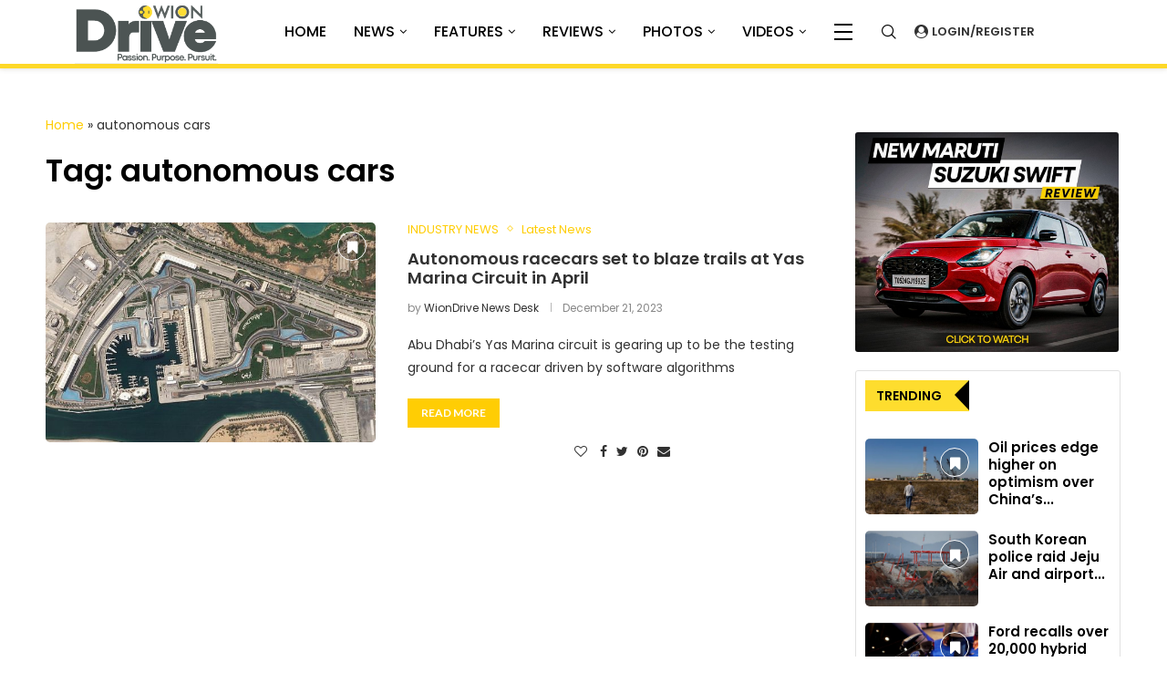

--- FILE ---
content_type: text/css
request_url: https://www.wiondrive.com/wp-content/plugins/album-and-image-gallery-plus-lightbox-pro/assets/css/lightbox.css?ver=1.4.1
body_size: 5490
content:
/* iLightbox css */
/* Reset Styles */
.ilightbox-overlay,
.ilightbox-loader,
.ilightbox-loader *,
.ilightbox-holder,
.ilightbox-holder .ilightbox-container,
.ilightbox-holder .ilightbox-container img.ilightbox-image,
.ilightbox-holder .ilightbox-container .ilightbox-caption,
.ilightbox-toolbar,
.ilightbox-toolbar *,
.ilightbox-thumbnails,
.ilightbox-thumbnails *,
.ilightbox-holder .ilightbox-container .ilightbox-social,
.ilightbox-holder .ilightbox-container .ilightbox-social * {
	float: none;
	margin: 0;
	padding: 0;
	border: 0;
	outline: 0;
	font-size: 100%;
	line-height: 100%;
	vertical-align: baseline;
	background: transparent;
	-webkit-touch-callout: none;
	-webkit-user-select: none;
	-moz-user-select: -moz-none;
	-o-user-select: none;
	-ms-user-select: none;
			user-select: none;
}
.ilightbox-overlay,
.ilightbox-loader,
.ilightbox-loader *,
.ilightbox-holder .ilightbox-container .ilightbox-caption,
.ilightbox-toolbar,
.ilightbox-thumbnails,
.ilightbox-thumbnails *,
.ilightbox-holder .ilightbox-container .ilightbox-social {
	-webkit-transform: translateZ(0);
	-moz-transform: translateZ(0);
}
/* Disable & Hide Scrollbar */
.ilightbox-noscroll {
	overflow: hidden;
}
.ilightbox-closedhand * {
	cursor: url(closedhand.cur), default !important;
}
.ilightbox-overlay {
	display: none;
	position: fixed;
	top: 0;
	left: 0;
	width: 100%;
	height: 100%;
	z-index: 100000;
}
.ilightbox-loader {
	position: fixed;
	z-index: 100005;
	top: 45%;
	left: -192px;
	padding-left: 30px;
	opacity: 0.9;
	-ms-filter: "progid:DXImageTransform.Microsoft.Alpha(Opacity=90)";
	filter: alpha(opacity=90);
	border-radius: 0 100px 100px 0;
}
.ilightbox-loader div {
	width: 72px;
	height: 72px;
	border-radius: 0 100px 100px 0;
}
.ilightbox-loader.horizontal {
	left: 45%;
	top: -192px;
	padding: 0;
	padding-top: 30px;
	border-radius: 0 0 100px 100px;
}
.ilightbox-loader.horizontal div {
	border-radius: 0 0 100px 100px;
}
.ilightbox-toolbar {
	display: none;
	position: fixed;
	z-index: 100010;
}
.ilightbox-toolbar a {
	float: left;
	cursor: pointer;
}
.ilightbox-toolbar .ilightbox-prev-button,
.ilightbox-toolbar .ilightbox-next-button {
	display: none;
}
.ilightbox-thumbnails {
	display: block;
	position: fixed;
	z-index: 100009;
}
.ilightbox-thumbnails.ilightbox-horizontal {
	bottom: 0;
	left: 0;
	width: 100%;
	height: 100px;
}
.ilightbox-thumbnails.ilightbox-vertical {
	top: 0;
	right: 0;
	width: 140px;
	height: 100%;
	overflow: hidden;
}
.ilightbox-thumbnails .ilightbox-thumbnails-container {
	display: block;
	position: relative;
}
.ilightbox-thumbnails.ilightbox-horizontal .ilightbox-thumbnails-container {
	width: 100%;
	height: 100px;
}
.ilightbox-thumbnails.ilightbox-vertical .ilightbox-thumbnails-container {
	width: 140px;
	height: 100%;
}
.ilightbox-thumbnails .ilightbox-thumbnails-grid {
	display: block;
	position: absolute;
	-webkit-transform: translateZ(0);
	-moz-transform: translateZ(0);
}
.ilightbox-thumbnails .ilightbox-thumbnails-grid .ilightbox-thumbnail {
	display: block;
	cursor: pointer;
	padding: 10px;
	position: relative;
}
.ilightbox-thumbnails .ilightbox-thumbnails-grid .ilightbox-thumbnail img {
	width: 100%;
	height: 100%;
	border-radius: 2px;
	-ms-interpolation-mode: bicubic;
}
.ilightbox-thumbnails .ilightbox-thumbnails-grid .ilightbox-thumbnail .ilightbox-thumbnail-icon {
	width: 100%;
	height: 100%;
	position: absolute;
	top: 0;
	left: 0;
	opacity: .7;
}
.ilightbox-thumbnails .ilightbox-thumbnails-grid .ilightbox-thumbnail .ilightbox-thumbnail-icon:hover {
	opacity: 1;
}
.ilightbox-holder {
	display: none;
	position: fixed;
	z-index: 100003;
	-webkit-transform: none;
	-moz-transform: none;
}
.ilightbox-holder.ilightbox-next,
.ilightbox-holder.ilightbox-prev {
	cursor: pointer;
}
.ilightbox-holder div.ilightbox-container {
	position: relative;
	width: 100%;
	height: 100%;
}
.ilightbox-holder.supportTouch div.ilightbox-container {
	overflow: scroll;
	-webkit-overflow-scrolling: touch;
}
.ilightbox-holder img.ilightbox-image {
	width: 100%;
	height: 100%;
}
.ilightbox-holder .ilightbox-container .ilightbox-caption {
	display: none;
	position: absolute;
	left: 30px;
	right: 30px;
	bottom: 0;
	max-width: 100%;
	padding: 5px 10px;
	margin: 0 auto;
	font-size: 12px;
	line-height: 150%;
	word-wrap: break-word;
	z-index: 20003;
	box-sizing: border-box;
	border-radius: 3px 3px 0 0;
}
.ilightbox-holder .ilightbox-container .ilightbox-social {
	display: none;
	position: absolute;
	left: 10px;
	top: 10px;
	padding: 5px;
	padding-left: 0;
	z-index: 20003;
	height: 26px;
}
.ilightbox-holder .ilightbox-container .ilightbox-social ul {
	float: left;
	list-style: none;
	height: 26px;
}
.ilightbox-holder .ilightbox-container .ilightbox-social ul li {
	display: inline;
}
.ilightbox-holder .ilightbox-container .ilightbox-social ul li a {
	float: left;
	margin-left: 5px;
	width: 16px;
	height: 16px;
	background-repeat: no-repeat;
	background-position: 50%;
}
.ilightbox-holder .ilightbox-container .ilightbox-social ul li.facebook a {
	background-image: url(../images/iLightbox/social_icons/facebook_16.png);
}
.ilightbox-holder .ilightbox-container .ilightbox-social ul li.digg a {
	background-image: url(../images/iLightbox/social_icons/digg_16.png);
}
.ilightbox-holder .ilightbox-container .ilightbox-social ul li.twitter a {
	background-image: url(../images/iLightbox/social_icons/twitter_16.png);
}
.ilightbox-holder .ilightbox-container .ilightbox-social ul li.delicious a {
	background-image: url(../images/iLightbox/social_icons/delicious_16.png);
}
.ilightbox-holder .ilightbox-container .ilightbox-social ul li.reddit a {
	background-image: url(../images/iLightbox/social_icons/reddit_16.png);
}
.ilightbox-holder .ilightbox-container .ilightbox-social ul li.googleplus a {
	background-image: url(../images/iLightbox/social_icons/google_plus_16.png);
}
.ilightbox-holder .ilightbox-alert {
	display: block;
	position: absolute;
	left: 0;
	right: 0;
	top: 0;
	bottom: 0;
	text-align: center;
	padding-top: 100px;
	margin: auto;
	width: 300px;
	height: 50px;
}
.ilightbox-holder .ilightbox-wrapper {
	width: 100%;
	height: 100%;
	overflow: auto;
	-webkit-overflow-scrolling: touch;
}
.ilightbox-holder .ilightbox-inner-toolbar {
	position: relative;
	z-index: 100;
}
.ilightbox-holder .ilightbox-inner-toolbar .ilightbox-toolbar {
	position: absolute;
}
/* Style arrow buttons */
.ilightbox-button {
	position: fixed;
	z-index: 100008;
	cursor: pointer;
}
.ilightbox-button.ilightbox-next-button.disabled,
.ilightbox-button.ilightbox-prev-button.disabled {
	visibility: hidden;
	opacity: 0;
}
/* Style mobile devices */
.isMobile .ilightbox-button,
.isMobile .ilightbox-thumbnails {
	display: none !important;
}
.isMobile .ilightbox-toolbar .ilightbox-prev-button,
.isMobile .ilightbox-toolbar .ilightbox-next-button {
	display: block;
}
.ilightbox-title {
	line-height: 20px;
}
/* iLightbox dark skin */
.ilightbox-overlay.dark {
	background: #000;
}
.ilightbox-loader.dark {
	box-shadow: black 0px 0px 85px, black 0px 0px 85px;
}
.ilightbox-loader.dark div {
	background: #000 url(../images/iLightbox/dark-skin/preloader.gif) no-repeat center;
}
.ilightbox-holder.dark {
	padding: 5px;
	background: #000;
	box-shadow: 0 0 15px rgba(0, 0, 0, 0.8);
}
.ilightbox-holder.dark .ilightbox-container .ilightbox-caption {
	background: url(../images/iLightbox/dark-skin/caption-bg.png);
	color: #FFF;
	text-shadow: 0 1px black;
}
.ilightbox-holder.dark .ilightbox-container .ilightbox-social {
	background: url(../images/iLightbox/dark-skin/caption-bg.png);
	border-radius: 2px;
}
.ilightbox-holder.dark .ilightbox-alert {
	background: url(../images/iLightbox/dark-skin/alert.png) no-repeat center top;
	color: #555;
}
/* Style toolbar */
.ilightbox-toolbar.dark {
	top: 11px;
	left: 10px;
}
.ilightbox-toolbar.dark a {
	width: 25px;
	height: 23px;
	background: black url(../images/iLightbox/dark-skin/buttons.png) no-repeat 7px 6px;
}
.ilightbox-toolbar.dark a.disabled {
	opacity: 0.2;
	filter: alpha(opacity=20);
	cursor: default;
	background-color: #000 !important;
}
.ilightbox-toolbar.dark a:first-of-type {
	-webkit-border-bottom-left-radius: 3px;
	-webkit-border-top-left-radius: 3px;
	border-bottom-left-radius: 3px;
	border-top-left-radius: 3px;
}
.ilightbox-toolbar.dark a:last-of-type {
	-webkit-border-bottom-right-radius: 3px;
	-webkit-border-top-right-radius: 3px;
	border-bottom-right-radius: 3px;
	border-top-right-radius: 3px;
}
.ilightbox-toolbar.dark a.ilightbox-close:hover {
	background-position: -32px 6px;
}
.ilightbox-toolbar.dark a.ilightbox-fullscreen {
	background-position: 6px -33px;
	right: 35px;
}
.ilightbox-toolbar.dark a.ilightbox-fullscreen:hover {
	background-position: -31px -33px;
}
.ilightbox-toolbar.dark a.ilightbox-play {
	background-position: 8px -57px;
}
.ilightbox-toolbar.dark a.ilightbox-play:hover {
	background-position: -32px -57px;
}
.ilightbox-toolbar.dark a.ilightbox-pause {
	background-position: 8px -83px;
}
.ilightbox-toolbar.dark a.ilightbox-pause:hover {
	background-position: -32px -83px;
}
.isMobile .ilightbox-toolbar.dark {
	background: #000;
	top: auto;
	bottom: 0;
	left: 0;
	width: 100%;
	height: 40px;
	text-align: center;
	box-shadow: 0 0 25px rgba(0, 0, 0, 0.8);
}
.isMobile .ilightbox-toolbar.dark a {
	display: inline-block;
	float: none;
	width: 50px;
	height: 40px;
	background-size: 50%;
	background-position: 50% !important;
}
.isMobile .ilightbox-toolbar.dark a:hover {
	background-color: #111;
}
.isMobile .ilightbox-toolbar.dark a.ilightbox-fullscreen {
	background-image: url(../images/iLightbox/dark-skin/fullscreen-icon-64.png);
	-: ;background-image/*\**/: url('../images/iLightbox/dark-skin/fullscreen-icon-ie.png')\9;
}
.isMobile .ilightbox-toolbar.dark a.ilightbox-close {
	background-image: url(../images/iLightbox/dark-skin/x-mark-icon-64.png);
	-: ;background-image/*\**/: url('../images/iLightbox/dark-skin/x-mark-icon-ie.png')\9;
}
.isMobile .ilightbox-toolbar.dark a.ilightbox-next-button {
	background-image: url(../images/iLightbox/dark-skin/arrow-next-icon-64.png);
	-: ;background-image/*\**/: url('../images/iLightbox/dark-skin/arrow-next-icon-ie.png')\9;
	background-position: 52% 50%;
}
.isMobile .ilightbox-toolbar.dark a.ilightbox-prev-button {
	background-image: url(../images/iLightbox/dark-skin/arrow-prev-icon-64.png);
	-: ;background-image/*\**/: url('../images/iLightbox/dark-skin/arrow-prev-icon-ie.png')\9;
	background-position: 48% 50%;
}
.isMobile .ilightbox-toolbar.dark a.ilightbox-play {
	background-image: url(../images/iLightbox/dark-skin/play-icon-64.png);
	-: ;background-image/*\**/: url('../images/iLightbox/dark-skin/play-icon-ie.png')\9;
}
.isMobile .ilightbox-toolbar.dark a.ilightbox-pause {
	background-image: url(../images/iLightbox/dark-skin/pause-icon-64.png);
	-: ;background-image/*\**/: url('../images/iLightbox/dark-skin/pause-icon-ie.png')\9;
}
.ilightbox-holder.dark .ilightbox-inner-toolbar .ilightbox-title {
	font-size: 18px;
	padding: 10px 8px;
	padding-right: 60px;
	color: #FFF;
}
.ilightbox-holder.dark .ilightbox-inner-toolbar .ilightbox-toolbar {
	left: auto;
	top: 5px;
	right: 5px;
}
.ilightbox-holder.dark .ilightbox-inner-toolbar .ilightbox-toolbar a {
	border-radius: 0;
	float: right;
}
.ilightbox-holder.dark .ilightbox-inner-toolbar .ilightbox-toolbar a:first-of-type {
	-webkit-border-bottom-right-radius: 3px;
	-webkit-border-top-right-radius: 3px;
	border-bottom-right-radius: 3px;
	border-top-right-radius: 3px;
}
.ilightbox-holder.dark .ilightbox-inner-toolbar .ilightbox-toolbar a:last-of-type {
	-webkit-border-bottom-left-radius: 3px;
	-webkit-border-top-left-radius: 3px;
	border-bottom-left-radius: 3px;
	border-top-left-radius: 3px;
}
/* Style thumbnails */
.ilightbox-thumbnails.dark .ilightbox-thumbnails-grid .ilightbox-thumbnail img {
	box-shadow: 0 0 6px rgba(0, 0, 0, 0.9);
}
.ilightbox-thumbnails.dark .ilightbox-thumbnails-grid .ilightbox-thumbnail .ilightbox-thumbnail-video {
	background: url(../images/iLightbox/dark-skin/thumb-overlay-play.png) no-repeat center;
}
/* Configure arrow buttons */
.ilightbox-button.dark.disabled {
	opacity: 0.1;
	filter: alpha(opacity=10);
	/* IE7-8 */
	cursor: default;
	background-color: #000 !important;
}
.ilightbox-button.dark span {
	display: block;
	width: 100%;
	height: 100%;
}
.ilightbox-button.dark {
	bottom: 0;
	right: 0;
	left: 0;
	-: ;left/*\**/: 45%\9;
	-: ;right/*\**/: auto\9;
	width: 95px;
	height: 75px;
	margin: auto;
	background: url(../images/iLightbox/dark-skin/arrow-next-vertical-icon-64.png) no-repeat 50% 65%;
	background-color: #000;
	border-radius: 0;
	-webkit-border-top-left-radius: 5px;
	-webkit-border-top-right-radius: 5px;
	border-top-left-radius: 5px;
	border-top-right-radius: 5px;
}
.ilightbox-button.ilightbox-button.dark:hover {
	background-color: #111;
}
.ilightbox-button.ilightbox-prev-button.dark {
	top: 0;
	bottom: auto;
	background-image: url(../images/iLightbox/dark-skin/arrow-prev-vertical-icon-64.png);
	background-position: 50% 35%;
	border-radius: 0;
	-webkit-border-bottom-left-radius: 5px;
	-webkit-border-bottom-right-radius: 5px;
	border-bottom-left-radius: 5px;
	border-bottom-right-radius: 5px;
}
.ilightbox-button.dark.horizontal {
	right: 0;
	left: auto;
	top: 0;
	bottom: 0;
	-: ;top/*\**/: 41%\9;
	-: ;bottom/*\**/: auto\9;
	width: 75px;
	height: 95px;
	background-image: url(../images/iLightbox/dark-skin/arrow-next-icon-64.png);
	background-position: 65% 50%;
	border-radius: 0;
	-webkit-border-bottom-left-radius: 5px;
	-webkit-border-top-left-radius: 5px;
	border-bottom-left-radius: 5px;
	border-top-left-radius: 5px;
}
.ilightbox-button.ilightbox-prev-button.dark.horizontal {
	right: auto;
	left: 0;
	background-image: url(../images/iLightbox/dark-skin/arrow-prev-icon-64.png);
	background-position: 35% 50%;
	border-radius: 0;
	-webkit-border-bottom-right-radius: 5px;
	-webkit-border-top-right-radius: 5px;
	border-bottom-right-radius: 5px;
	border-top-right-radius: 5px;
}
/* iLightbox light skin */
.ilightbox-overlay.light {
	background: #FFF;
}
.ilightbox-loader.light {
	box-shadow: #dacffc 0px 0px 85px, #dacffc 0px 0px 85px;
}
.ilightbox-loader.light div {
	background: #FFF url(../images/iLightbox/light-skin/preloader.gif) no-repeat center;
}
.ilightbox-holder.light {
	padding: 10px;
	background: #FFF;
	box-shadow: 0 0 15px #dacffc;
}
.ilightbox-holder.light .ilightbox-container .ilightbox-caption {
	background: url(../images/iLightbox/light-skin/caption-bg.png);
	color: #000;
	text-shadow: 0 1px #FFF;
}
.ilightbox-holder.light .ilightbox-container .ilightbox-social {
	background: url(../images/iLightbox/light-skin/caption-bg.png);
	border-radius: 2px;
}
.ilightbox-holder.light .ilightbox-alert {
	background: url(../images/iLightbox/light-skin/alert.png) no-repeat center top;
	color: #89949B;
}
/* Style toolbar */
.ilightbox-toolbar.light {
	top: 8px;
	left: 8px;
	height: 23px;
	box-shadow: 0 0 7px #dacffc;
	border-radius: 3px;
}
.ilightbox-toolbar.light a {
	width: 25px;
	height: 23px;
	background: white url(../images/iLightbox/light-skin/buttons.png) no-repeat 7px 6px;
}
.ilightbox-toolbar.light a.disabled {
	opacity: 0.2;
	filter: alpha(opacity=20);
	cursor: default;
	background-color: #FFF;
}
.ilightbox-toolbar.light a:first-of-type {
	-webkit-border-bottom-left-radius: 3px;
	-webkit-border-top-left-radius: 3px;
	border-bottom-left-radius: 3px;
	border-top-left-radius: 3px;
}
.ilightbox-toolbar.light a:last-of-type {
	-webkit-border-bottom-right-radius: 3px;
	-webkit-border-top-right-radius: 3px;
	border-bottom-right-radius: 3px;
	border-top-right-radius: 3px;
}
.ilightbox-toolbar.light a.ilightbox-close:hover {
	background-position: -32px 6px;
}
.ilightbox-toolbar.light a.ilightbox-fullscreen {
	background-position: 6px -33px;
}
.ilightbox-toolbar.light a.ilightbox-fullscreen:hover {
	background-position: -31px -33px;
}
.ilightbox-toolbar.light a.ilightbox-play {
	background-position: 8px -57px;
}
.ilightbox-toolbar.light a.ilightbox-play:hover {
	background-position: -32px -57px;
}
.ilightbox-toolbar.light a.ilightbox-pause {
	background-position: 8px -83px;
}
.ilightbox-toolbar.light a.ilightbox-pause:hover {
	background-position: -32px -83px;
}
.isMobile .ilightbox-toolbar.light {
	background: #FFF;
	top: auto;
	bottom: 0;
	left: 0;
	width: 100%;
	height: 40px;
	text-align: center;
	box-shadow: 0 0 25px #dacffc;
}
.isMobile .ilightbox-toolbar.light a {
	display: inline-block;
	float: none;
	width: 50px;
	height: 40px;
	background-size: 50%;
	background-position: 50% !important;
}
.isMobile .ilightbox-toolbar.light a:hover {
	background-color: #f6f3ff;
}
.isMobile .ilightbox-toolbar.light a.ilightbox-fullscreen {
	background-image: url(../images/iLightbox/light-skin/fullscreen-icon-64.png);
	-: ;background-image/*\**/: url('../images/iLightbox/light-skin/fullscreen-icon-ie.png')\9;
}
.isMobile .ilightbox-toolbar.light a.ilightbox-close {
	background-image: url(../images/iLightbox/light-skin/x-mark-icon-64.png);
	-: ;background-image/*\**/: url('../images/iLightbox/light-skin/x-mark-icon-ie.png')\9;
}
.isMobile .ilightbox-toolbar.light a.ilightbox-next-button {
	background-image: url(../images/iLightbox/light-skin/arrow-next-icon-64.png);
	-: ;background-image/*\**/: url('../images/iLightbox/light-skin/arrow-next-icon-ie.png')\9;
	background-position: 52% 50%;
}
.isMobile .ilightbox-toolbar.light a.ilightbox-prev-button {
	background-image: url(../images/iLightbox/light-skin/arrow-prev-icon-64.png);
	-: ;background-image/*\**/: url('../images/iLightbox/light-skin/arrow-prev-icon-ie.png')\9;
	background-position: 48% 50%;
}
.isMobile .ilightbox-toolbar.light a.ilightbox-play {
	background-image: url(../images/iLightbox/light-skin/play-icon-64.png);
	-: ;background-image/*\**/: url('../images/iLightbox/light-skin/play-icon-ie.png')\9;
}
.isMobile .ilightbox-toolbar.light a.ilightbox-pause {
	background-image: url(../images/iLightbox/light-skin/pause-icon-64.png);
	-: ;background-image/*\**/: url('../images/iLightbox/light-skin/pause-icon-ie.png')\9;
}
/* Style thumbnails */
.ilightbox-thumbnails.light .ilightbox-thumbnails-grid .ilightbox-thumbnail img {
	box-shadow: 0 0 6px #dacffc;
}
.ilightbox-thumbnails.light .ilightbox-thumbnails-grid .ilightbox-thumbnail .ilightbox-thumbnail-video {
	background: url(../images/iLightbox/light-skin/thumb-overlay-play.png) no-repeat center;
}
.ilightbox-holder.light .ilightbox-inner-toolbar .ilightbox-title {
	font-size: 18px;
	padding: 10px 8px;
	padding-right: 60px;
	color: #000;
}
.ilightbox-holder.light .ilightbox-inner-toolbar .ilightbox-toolbar {
	left: auto;
	top: 5px;
	right: 5px;
}
.ilightbox-holder.light .ilightbox-inner-toolbar .ilightbox-toolbar a {
	float: right;
}
.ilightbox-holder.light .ilightbox-inner-toolbar .ilightbox-toolbar a:first-of-type {
	-webkit-border-radius: 0;
	-webkit-border-bottom-right-radius: 3px;
	-webkit-border-top-right-radius: 3px;
	border-radius: 0;
	border-bottom-right-radius: 3px;
	border-top-right-radius: 3px;
}
.ilightbox-holder.light .ilightbox-inner-toolbar .ilightbox-toolbar a:last-of-type {
	-webkit-border-radius: 0;
	-webkit-border-bottom-left-radius: 3px;
	-webkit-border-top-left-radius: 3px;
	border-radius: 0;
	border-bottom-left-radius: 3px;
	border-top-left-radius: 3px;
}
/* Configure arrow buttons */
.ilightbox-button.light.disabled {
	opacity: 0.3;
	filter: alpha(opacity=30);
	/* IE7-8 */
	cursor: default;
	background-color: #FFF !important;
}
.ilightbox-button.light span {
	display: block;
	width: 100%;
	height: 100%;
}
.ilightbox-button.ilightbox-next-button.light,
.ilightbox-button.ilightbox-prev-button.light {
	bottom: 0;
	right: 0;
	left: 0;
	-: ;left/*\**/: 45%\9;
	-: ;right/*\**/: auto\9;
	width: 95px;
	height: 75px;
	margin: auto;
	background: url(../images/iLightbox/light-skin/arrow-next-vertical-icon-64.png) no-repeat 50% 65%;
	background-color: #FFF;
	box-shadow: 0 0 15px #dacffc;
}
.ilightbox-button.ilightbox-button.light:hover {
	background-color: #f6f3ff;
}
.ilightbox-button.ilightbox-prev-button.light {
	top: 0;
	bottom: auto;
	background-image: url(../images/iLightbox/light-skin/arrow-prev-vertical-icon-64.png);
	background-position: 50% 35%;
}
.ilightbox-button.ilightbox-next-button.light.horizontal,
.ilightbox-button.ilightbox-prev-button.light.horizontal {
	right: 0;
	left: auto;
	top: 0;
	bottom: 0;
	-: ;top/*\**/: 41%\9;
	-: ;bottom/*\**/: auto\9;
	width: 75px;
	height: 95px;
	background-image: url(../images/iLightbox/light-skin/arrow-next-icon-64.png);
	background-position: 65% 50%;
	border-radius: 0;
	-webkit-border-bottom-left-radius: 5px;
	-webkit-border-top-left-radius: 5px;
	border-bottom-left-radius: 5px;
	border-top-left-radius: 5px;
}
.ilightbox-button.ilightbox-prev-button.light.horizontal {
	right: auto;
	left: 0;
	background-image: url(../images/iLightbox/light-skin/arrow-prev-icon-64.png);
	background-position: 35% 50%;
	border-radius: 0;
	-webkit-border-bottom-right-radius: 5px;
	-webkit-border-top-right-radius: 5px;
	border-bottom-right-radius: 5px;
	border-top-right-radius: 5px;
}
.ilightbox-overlay.mac {
	background: #2B2B2B;
}
.ilightbox-loader.mac {
	box-shadow: black 0px 0px 85px, black 0px 0px 85px;
}
.ilightbox-loader.mac div {
	background: #141414 url(../images/iLightbox/mac-skin/preloader.gif) no-repeat center;
}
.ilightbox-holder.mac {
	padding: 2px;
	background: rgba(35, 35, 35, 0.9);
	-: ;background/*\**/: rgb(35,35,35)\9;
	/* IE7-8 */
	box-shadow: 0 38px 30px -18px rgba(0, 0, 0, 0.6);
}
.ilightbox-holder.mac .ilightbox-container .ilightbox-caption {
	background: url(../images/iLightbox/mac-skin/caption-bg.png);
	color: #FFF;
	bottom: 15px;
	left: 15px;
	right: 15px;
	border: rgba(255, 255, 255, 0.8) 1px solid;
	-: ;border/*\**/: rgb(245,245,245) 1px solid\9;
	/* IE7-8 */
	box-shadow: 0 0 2px rgba(0, 0, 0, 0.5);
	border-radius: 3px;
}
.ilightbox-holder.mac .ilightbox-container .ilightbox-social {
	background: #FFF;
}
.ilightbox-holder.mac .ilightbox-alert {
	background: url(../images/iLightbox/mac-skin/alert.png) no-repeat center top;
	color: #555;
}
/* Style toolbar */
.ilightbox-toolbar.mac {
	top: 15px;
	left: 15px;
	background: #414141;
	/* Old browsers */
	/* FF3.6+ */
	/* Chrome,Safari4+ */
	/* Chrome10+,Safari5.1+ */
	/* Opera 11.10+ */
	/* IE10+ */
	background: linear-gradient(to bottom, #414141 0%, #414141 40%, #323232 60%, #323232 100%);
	/* W3C */
	filter: progid:DXImageTransform.Microsoft.gradient(startColorstr='#414141', endColorstr='#323232', GradientType=0);
	/* IE7-9 */
	border: rgba(30, 30, 30, 0.6) 1px solid;
	-: ;border/*\**/: rgb(30,30,30) 1px solid\9;
	/* IE7-8 */
	overflow: hidden;
	border-radius: 3px;
}
.ilightbox-toolbar.mac a {
	width: 28px;
	height: 28px;
	background: no-repeat 50%;
}
.ilightbox-toolbar.mac a.disabled {
	opacity: 0.2;
	filter: alpha(opacity=20);
	/* IE7-8 */
	cursor: default;
	background-color: transparent !important;
}
.ilightbox-toolbar.mac a:hover {
	background-color: #4B4B4B;
}
.ilightbox-toolbar.mac a.ilightbox-close {
	background-image: url(../images/iLightbox/mac-skin/close-25.png);
}
.ilightbox-toolbar.mac a.ilightbox-fullscreen {
	background-image: url(../images/iLightbox/mac-skin/resize-25.png);
	right: 35px;
}
.ilightbox-toolbar.mac a.ilightbox-play {
	background-image: url(../images/iLightbox/mac-skin/play-25.png);
	right: 35px;
}
.ilightbox-toolbar.mac a.ilightbox-pause {
	background-image: url(../images/iLightbox/mac-skin/pause-25.png);
	right: 35px;
}
.isMobile .ilightbox-toolbar.mac {
	top: auto;
	bottom: 0;
	left: 0;
	width: 100%;
	height: 40px;
	background: #414141;
	/* Old browsers */
	/* FF3.6+ */
	/* Chrome,Safari4+ */
	/* Chrome10+,Safari5.1+ */
	/* Opera 11.10+ */
	/* IE10+ */
	background: linear-gradient(to bottom, #414141 0%, #414141 40%, #323232 60%, #323232 100%);
	/* W3C */
	filter: progid:DXImageTransform.Microsoft.gradient(startColorstr='#414141', endColorstr='#323232', GradientType=0);
	/* IE7-9 */
	border: 0;
	border-top: rgba(30, 30, 30, 0.6) 1px solid;
	-: ;border-top/*\**/: rgb(30,30,30) 1px solid\9;
	/* IE7-8 */
	overflow: hidden;
	text-align: center;
	border-radius: 3px;
}
.isMobile .ilightbox-toolbar.mac a {
	display: inline-block;
	float: none;
	width: 50px;
	height: 40px;
	background-size: 50%;
	background-position: 50% !important;
}
.isMobile .ilightbox-toolbar.mac a.ilightbox-fullscreen {
	background-image: url(../images/iLightbox/mac-skin/resize-50.png);
	-: ;background-image/*\**/: url('../images/iLightbox/mac-skin/resize-ie.png')\9;
	/* IE7-8 */
}
.isMobile .ilightbox-toolbar.mac a.ilightbox-close {
	background-image: url(../images/iLightbox/mac-skin/close-50.png);
	-: ;background-image/*\**/: url('../images/iLightbox/mac-skin/close-ie.png')\9;
	/* IE7-8 */
}
.isMobile .ilightbox-toolbar.mac a.ilightbox-next-button {
	background-image: url(../images/iLightbox/mac-skin/forward-50.png);
	background-position: 52% 50% !important;
	-: ;background-image/*\**/: url('../images/iLightbox/mac-skin/forward-ie.png')\9;
	/* IE7-8 */
}
.isMobile .ilightbox-toolbar.mac a.ilightbox-prev-button {
	background-image: url(../images/iLightbox/mac-skin/back-50.png);
	background-position: 48% 50% !important;
	-: ;background-image/*\**/: url('../images/iLightbox/mac-skin/back-ie.png')\9;
	/* IE7-8 */
}
.isMobile .ilightbox-toolbar.mac a.ilightbox-play {
	background-image: url(../images/iLightbox/mac-skin/play-50.png);
	background-size: 80%;
	background-position: 70% 50% !important;
	-: ;background-image/*\**/: url('../images/iLightbox/mac-skin/play-ie.png')\9;
	/* IE7-8 */
}
.isMobile .ilightbox-toolbar.mac a.ilightbox-pause {
	background-image: url(../images/iLightbox/mac-skin/pause-50.png);
	background-size: 80%;
	-: ;background-image/*\**/: url('../images/iLightbox/mac-skin/pause-ie.png')\9;
	/* IE7-8 */
}
.ilightbox-holder.mac .ilightbox-inner-toolbar .ilightbox-title {
	font-size: 18px;
	padding: 10px 8px;
	color: #000;
}
.ilightbox-holder.mac .ilightbox-inner-toolbar .ilightbox-toolbar {
	display: inline-block;
	left: -15px;
	top: -15px;
}
.ilightbox-holder.mac .ilightbox-inner-toolbar .ilightbox-toolbar a {
	float: left;
	border-radius: 0;
}
/* Style thumbnails */
.ilightbox-thumbnails.mac .ilightbox-thumbnails-grid .ilightbox-thumbnail img {
	box-shadow: 0 0 6px rgba(0, 0, 0, 0.9);
	border-radius: 0;
}
.ilightbox-thumbnails.mac .ilightbox-thumbnails-grid .ilightbox-thumbnail .ilightbox-thumbnail-video {
	background: url(../images/iLightbox/mac-skin/thumb-overlay-play.png) no-repeat center;
}
/* Configure arrow buttons */
.ilightbox-button.mac.disabled {
	opacity: 0.2;
	filter: alpha(opacity=20);
	/* IE7-8 */
	cursor: default;
	background: #3b3b3b !important;
	filter: progid:DXImageTransform.Microsoft.gradient(startColorstr='#414141', endColorstr='#323232', GradientType=0);
	/* IE7-9 */
}
.ilightbox-button.mac span {
	display: block;
	width: 100%;
	height: 100%;
}
.ilightbox-button.mac {
	bottom: 0;
	right: 0;
	left: 0;
	-: ;left/*\**/: 45%\9;
	/* IE7-8 */
	-: ;right/*\**/: auto\9;
	/* IE7-8 */
	width: 95px;
	height: 55px;
	margin: auto;
	background: #414141;
	/* Old browsers */
	/* FF3.6+ */
	/* Chrome,Safari4+ */
	/* Chrome10+,Safari5.1+ */
	/* Opera 11.10+ */
	/* IE10+ */
	background: linear-gradient(to bottom, #414141 0%, #414141 40%, #323232 60%, #323232 100%);
	/* W3C */
	filter: progid:DXImageTransform.Microsoft.gradient(startColorstr='#414141', endColorstr='#323232', GradientType=0);
	/* IE7-9 */
	border: rgba(30, 30, 30, 0.6) 1px solid;
	-: ;border/*\**/: rgb(30,30,30) 1px solid\9;
	/* IE7-8 */
	border-radius: 0;
	-webkit-border-top-left-radius: 5px;
	-webkit-border-top-right-radius: 5px;
	border-top-left-radius: 5px;
	border-top-right-radius: 5px;
}
.ilightbox-button.ilightbox-button.mac:hover {
	background: #4b4b4b;
	/* Old browsers */
	/* FF3.6+ */
	/* Chrome,Safari4+ */
	/* Chrome10+,Safari5.1+ */
	/* Opera 11.10+ */
	/* IE10+ */
	background: linear-gradient(to bottom, #4b4b4b 0%, #4b4b4b 40%, #3c3c3c 60%, #3c3c3c 100%);
	/* W3C */
	filter: progid:DXImageTransform.Microsoft.gradient(startColorstr='#4b4b4b', endColorstr='#3c3c3c', GradientType=0);
	/* IE7-9 */
}
.ilightbox-button.ilightbox-prev-button.mac {
	top: 0;
	bottom: auto;
	border-radius: 0;
	-webkit-border-bottom-left-radius: 5px;
	-webkit-border-bottom-right-radius: 5px;
	border-bottom-left-radius: 5px;
	border-bottom-right-radius: 5px;
}
.ilightbox-button.ilightbox-next-button.mac span {
	background: url(../images/iLightbox/mac-skin/forward-vertical-50.png) no-repeat 50% 75%;
}
.ilightbox-button.ilightbox-prev-button.mac span {
	background: url(../images/iLightbox/mac-skin/back-vertical-50.png) no-repeat 50% 25%;
}
.ilightbox-button.ilightbox-next-button.mac.horizontal,
.ilightbox-button.ilightbox-prev-button.mac.horizontal {
	right: 0;
	left: auto;
	top: 0;
	bottom: 0;
	-: ;top/*\**/: 41%\9;
	/* IE7-8 */
	-: ;bottom/*\**/: auto\9;
	/* IE7-8 */
	width: 55px;
	height: 95px;
	border-radius: 0;
	-webkit-border-bottom-left-radius: 5px;
	-webkit-border-top-left-radius: 5px;
	border-bottom-left-radius: 5px;
	border-top-left-radius: 5px;
}
.ilightbox-button.ilightbox-prev-button.mac.horizontal {
	right: auto;
	left: 0;
	border-radius: 0;
	-webkit-border-bottom-right-radius: 5px;
	-webkit-border-top-right-radius: 5px;
	border-bottom-right-radius: 5px;
	border-top-right-radius: 5px;
}
.ilightbox-button.ilightbox-next-button.mac.horizontal span {
	background: url(../images/iLightbox/mac-skin/forward-50.png) no-repeat 75% 50%;
}
.ilightbox-button.ilightbox-prev-button.mac.horizontal span {
	background: url(../images/iLightbox/mac-skin/back-50.png) no-repeat 25% 50%;
}
.ilightbox-overlay.metro-black {
	background: #000;
}
.ilightbox-loader.metro-black {
	box-shadow: #000000 0px 0px 55px, rgba(0, 0, 0, 0.3) 0px 0px 55px;
}
.ilightbox-loader.metro-black div {
	background: #000 url(../images/iLightbox/metro-black-skin/preloader.gif) no-repeat center;
}
.ilightbox-holder.metro-black {
	padding: 3px;
	background: #000;
	box-shadow: 0 0 45px rgba(0, 0, 0, 0.8);
}
.ilightbox-holder.metro-black .ilightbox-container .ilightbox-caption {
	background: url(../images/iLightbox/metro-black-skin/caption-bg.png) repeat-x bottom;
	background-size: 100% 100%;
	left: 0;
	right: 0;
	color: #FFF;
	text-shadow: 0 0 3px rgba(0, 0, 0, 0.75);
	padding-top: 15px;
}
.ilightbox-holder.metro-black .ilightbox-container .ilightbox-social {
	background: url(../images/iLightbox/metro-black-skin/social-bg.png);
	border-radius: 2px;
}
.ilightbox-holder.metro-black .ilightbox-alert {
	background: url(../images/iLightbox/metro-black-skin/alert.png) no-repeat center top;
	color: #555;
}
/* Style toolbar */
.ilightbox-toolbar.metro-black {
	top: 8px;
	left: 8px;
	height: 25px;
}
.ilightbox-toolbar.metro-black a {
	width: 27px;
	height: 25px;
	background: #000 url(../images/iLightbox/metro-black-skin/buttons.png) no-repeat 7px 6px;
}
.ilightbox-toolbar.metro-black a:hover {
	background-color: #51b7ff;
}
.ilightbox-toolbar.metro-black a.ilightbox-close:hover {
	background-color: #d94947;
}
.ilightbox-toolbar.metro-black a.disabled {
	opacity: 0.2;
	filter: alpha(opacity=20);
	cursor: default;
	background-color: #000;
	box-shadow: 0 0 25px rgba(0, 0, 0, 0.8);
}
.ilightbox-toolbar.metro-black a.ilightbox-fullscreen {
	background-position: 6px -31px;
}
.ilightbox-toolbar.metro-black a.ilightbox-play {
	background-position: 8px -55px;
}
.ilightbox-toolbar.metro-black a.ilightbox-pause {
	background-position: 8px -81px;
}
.isMobile .ilightbox-toolbar.metro-black {
	background: #000;
	top: auto;
	bottom: 0;
	left: 0;
	width: 100%;
	height: 40px;
	text-align: center;
}
.isMobile .ilightbox-toolbar.metro-black a {
	display: inline-block;
	float: none;
	width: 50px;
	height: 40px;
	background-size: 50%;
	background-position: 50%;
}
.isMobile .ilightbox-toolbar.metro-black a.ilightbox-fullscreen {
	background-image: url(../images/iLightbox/metro-black-skin/fullscreen-icon-64.png);
	-: ;background-image/*\**/: url('../images/iLightbox/metro-black-skin/fullscreen-icon-ie.png')\9;
	/* IE7-8 */
}
.isMobile .ilightbox-toolbar.metro-black a.ilightbox-close {
	background-image: url(../images/iLightbox/metro-black-skin/x-mark-icon-64.png);
	-: ;background-image/*\**/: url('../images/iLightbox/metro-black-skin/x-mark-icon-ie.png')\9;
	/* IE7-8 */
}
.isMobile .ilightbox-toolbar.metro-black a.ilightbox-next-button {
	background-image: url(../images/iLightbox/metro-black-skin/arrow-next-icon-64.png);
	-: ;background-image/*\**/: url('../images/iLightbox/metro-black-skin/arrow-next-icon-ie.png')\9;
	/* IE7-8 */
	background-position: 52% 50%;
}
.isMobile .ilightbox-toolbar.metro-black a.ilightbox-prev-button {
	background-image: url(../images/iLightbox/metro-black-skin/arrow-prev-icon-64.png);
	-: ;background-image/*\**/: url('../images/iLightbox/metro-black-skin/arrow-prev-icon-ie.png')\9;
	/* IE7-8 */
	background-position: 48% 50%;
}
.isMobile .ilightbox-toolbar.metro-black a.ilightbox-play {
	background-image: url(../images/iLightbox/metro-black-skin/play-icon-64.png);
	-: ;background-image/*\**/: url('../images/iLightbox/metro-black-skin/play-icon-ie.png')\9;
	/* IE7-8 */
}
.isMobile .ilightbox-toolbar.metro-black a.ilightbox-pause {
	background-image: url(../images/iLightbox/metro-black-skin/pause-icon-64.png);
	-: ;background-image/*\**/: url('../images/iLightbox/metro-black-skin/pause-icon-ie.png')\9;
	/* IE7-8 */
}
.ilightbox-holder.metro-black .ilightbox-inner-toolbar .ilightbox-title {
	font-size: 18px;
	padding: 10px 12px;
	padding-right: 60px;
	color: #fff;
}
.ilightbox-holder.metro-black .ilightbox-inner-toolbar .ilightbox-toolbar {
	left: auto;
	top: 5px;
	right: 5px;
}
.ilightbox-holder.metro-black .ilightbox-inner-toolbar .ilightbox-toolbar a {
	float: right;
}
/* Style thumbnails */
.ilightbox-thumbnails.metro-black.ilightbox-horizontal {
	height: 104px;
}
.ilightbox-thumbnails.metro-black.ilightbox-horizontal .ilightbox-thumbnails-container {
	height: 104px;
}
.ilightbox-thumbnails.metro-black.ilightbox-vertical {
	width: 144px;
}
.ilightbox-thumbnails.metro-black.ilightbox-vertical .ilightbox-thumbnails-container {
	width: 144px;
}
.ilightbox-thumbnails.metro-black .ilightbox-thumbnails-grid .ilightbox-thumbnail img {
	border: 2px solid #000;
	box-shadow: 0 0 10px rgba(0, 0, 0, 0.8);
	border-radius: 0;
}
.ilightbox-thumbnails.metro-black .ilightbox-thumbnails-grid .ilightbox-thumbnail .ilightbox-thumbnail-video {
	background: url(../images/iLightbox/metro-black-skin/thumb-overlay-play.png) no-repeat center;
}
/* Configure arrow buttons */
.ilightbox-button.metro-black.disabled {
	opacity: 0.1;
	filter: alpha(opacity=10);
	cursor: default;
}
.ilightbox-button.metro-black span {
	display: block;
	width: 100%;
	height: 100%;
}
.ilightbox-button.ilightbox-next-button.metro-black,
.ilightbox-button.ilightbox-prev-button.metro-black {
	bottom: 0;
	right: 0;
	left: 0;
	-: ;left/*\**/: 35%\9;
	/* IE7-8 */
	-: ;right/*\**/: auto\9;
	/* IE7-8 */
	width: 30%;
	height: 100px;
	margin: auto;
	background: url(../images/iLightbox/metro-black-skin/arrows_vertical.png) no-repeat 50% -100px;
	background-color: #000;
	background-color: rgba(0, 0, 0, 0.5);
}
.ilightbox-button.ilightbox-prev-button.metro-black {
	top: 0;
	bottom: auto;
	background-position: 50% 0;
}
.ilightbox-button.ilightbox-next-button.metro-black.horizontal,
.ilightbox-button.ilightbox-prev-button.metro-black.horizontal {
	right: 0;
	left: auto;
	top: 0;
	bottom: 0;
	-: ;top/*\**/: 36%\9;
	/* IE7-8 */
	-: ;bottom/*\**/: auto\9;
	/* IE7-8 */
	width: 100px;
	height: 30%;
	background-image: url(../images/iLightbox/metro-black-skin/arrows_horizontal.png);
	background-position: -93px 50%;
}
.ilightbox-button.ilightbox-prev-button.metro-black.horizontal {
	right: auto;
	left: 0;
	background-position: -7px 50%;
}
.ilightbox-overlay.metro-white {
	background: #FFF;
}
.ilightbox-loader.metro-white {
	box-shadow: rgba(0, 0, 0, 0.3) 0px 0px 55px;
}
.ilightbox-loader.metro-white div {
	background: #FFF url(../images/iLightbox/metro-white-skin/preloader.gif) no-repeat center;
}
.ilightbox-holder.metro-white {
	padding: 3px;
	background: #FFF;
	box-shadow: 0 0 45px rgba(0, 0, 0, 0.2);
}
.ilightbox-holder.metro-white .ilightbox-container .ilightbox-caption {
	background: url(../images/iLightbox/metro-white-skin/caption-bg.png) repeat-x bottom;
	background-size: 100% 100%;
	left: 0;
	right: 0;
	color: #000;
	text-shadow: 0 1px 1px rgba(0, 0, 0, 0.3);
	padding-top: 15px;
}
.ilightbox-holder.metro-white .ilightbox-container .ilightbox-social {
	background: url(../images/iLightbox/metro-white-skin/social-bg.png);
	border-radius: 2px;
}
.ilightbox-holder.metro-white .ilightbox-alert {
	background: url(../images/iLightbox/metro-white-skin/alert.png) no-repeat center top;
	color: #89949B;
}
/* Style toolbar */
.ilightbox-toolbar.metro-white {
	top: 8px;
	left: 8px;
	height: 25px;
}
.ilightbox-toolbar.metro-white a {
	width: 27px;
	height: 25px;
	background: white url(../images/iLightbox/metro-white-skin/buttons.png) no-repeat 7px 6px;
}
.ilightbox-toolbar.metro-white a:hover {
	background-color: #51b7ff;
}
.ilightbox-toolbar.metro-white a.disabled {
	opacity: 0.2;
	filter: alpha(opacity=20);
	cursor: default;
	background-color: #FFF;
}
.ilightbox-toolbar.metro-white a.ilightbox-close:hover {
	background-color: #d94947;
	background-position: -30px 6px;
}
.ilightbox-toolbar.metro-white a.ilightbox-fullscreen {
	background-position: 6px -31px;
}
.ilightbox-toolbar.metro-white a.ilightbox-fullscreen:hover {
	background-position: -29px -31px;
}
.ilightbox-toolbar.metro-white a.ilightbox-play {
	background-position: 8px -55px;
}
.ilightbox-toolbar.metro-white a.ilightbox-play:hover {
	background-position: -30px -55px;
}
.ilightbox-toolbar.metro-white a.ilightbox-pause {
	background-position: 8px -81px;
}
.ilightbox-toolbar.metro-white a.ilightbox-pause:hover {
	background-position: -30px -81px;
}
.isMobile .ilightbox-toolbar.metro-white {
	background: #FFF;
	top: auto;
	bottom: 0;
	left: 0;
	width: 100%;
	height: 40px;
	text-align: center;
	box-shadow: 0 0 25px rgba(0, 0, 0, 0.2);
}
.isMobile .ilightbox-toolbar.metro-white a,
.isMobile .ilightbox-toolbar.metro-white a:hover {
	display: inline-block;
	float: none;
	width: 50px;
	height: 40px;
	background-size: 50%;
	background-position: 50%;
}
.isMobile .ilightbox-toolbar.metro-white a.ilightbox-fullscreen {
	background-image: url(../images/iLightbox/metro-white-skin/fullscreen-icon-64.png);
	-: ;background-image/*\**/: url('../images/iLightbox/metro-white-skin/fullscreen-icon-ie.png')\9;
	/* IE7-8 */
}
.isMobile .ilightbox-toolbar.metro-white a.ilightbox-fullscreen:hover {
	background-image: url(../images/iLightbox/metro-white-skin/fullscreen-hover-icon-64.png);
	-: ;background-image/*\**/: url('../images/iLightbox/metro-white-skin/fullscreen-hover-icon-ie.png')\9;
	/* IE7-8 */
}
.isMobile .ilightbox-toolbar.metro-white a.ilightbox-close {
	background-image: url(../images/iLightbox/metro-white-skin/x-mark-icon-64.png);
	-: ;background-image/*\**/: url('../images/iLightbox/metro-white-skin/x-mark-icon-ie.png')\9;
	/* IE7-8 */
}
.isMobile .ilightbox-toolbar.metro-white a.ilightbox-close:hover {
	background-image: url(../images/iLightbox/metro-white-skin/x-mark-hover-icon-64.png);
	-: ;background-image/*\**/: url('../images/iLightbox/metro-white-skin/x-mark-hover-icon-ie.png')\9;
	/* IE7-8 */
}
.isMobile .ilightbox-toolbar.metro-white a.ilightbox-next-button {
	background-image: url(../images/iLightbox/metro-white-skin/arrow-next-icon-64.png);
	-: ;background-image/*\**/: url('../images/iLightbox/metro-white-skin/arrow-next-icon-ie.png')\9;
	/* IE7-8 */
	background-position: 52% 50%;
}
.isMobile .ilightbox-toolbar.metro-white a.ilightbox-next-button:hover {
	background-image: url(../images/iLightbox/metro-white-skin/arrow-next-hover-icon-64.png);
	-: ;background-image/*\**/: url('../images/iLightbox/metro-white-skin/arrow-next-hover-icon-ie.png')\9;
	/* IE7-8 */
}
.isMobile .ilightbox-toolbar.metro-white a.ilightbox-next-button.disabled {
	background-image: url(../images/iLightbox/metro-white-skin/arrow-next-icon-64.png);
	-: ;background-image/*\**/: url('../images/iLightbox/metro-white-skin/arrow-next-icon-ie.png')\9;
	/* IE7-8 */
	background-position: 52% 50%;
}
.isMobile .ilightbox-toolbar.metro-white a.ilightbox-prev-button {
	background-image: url(../images/iLightbox/metro-white-skin/arrow-prev-icon-64.png);
	-: ;background-image/*\**/: url('../images/iLightbox/metro-white-skin/arrow-prev-icon-ie.png')\9;
	/* IE7-8 */
	background-position: 48% 50%;
}
.isMobile .ilightbox-toolbar.metro-white a.ilightbox-prev-button:hover {
	background-image: url(../images/iLightbox/metro-white-skin/arrow-prev-hover-icon-64.png);
	-: ;background-image/*\**/: url('../images/iLightbox/metro-white-skin/arrow-prev-hover-icon-ie.png')\9;
	/* IE7-8 */
}
.isMobile .ilightbox-toolbar.metro-white a.ilightbox-prev-button.disabled {
	background-image: url(../images/iLightbox/metro-white-skin/arrow-prev-icon-64.png);
	-: ;background-image/*\**/: url('../images/iLightbox/metro-white-skin/arrow-prev-icon-ie.png')\9;
	/* IE7-8 */
	background-position: 48% 50%;
}
.isMobile .ilightbox-toolbar.metro-white a.ilightbox-play {
	background-image: url(../images/iLightbox/metro-white-skin/play-icon-64.png);
	-: ;background-image/*\**/: url('../images/iLightbox/metro-white-skin/play-icon-ie.png')\9;
	/* IE7-8 */
}
.isMobile .ilightbox-toolbar.metro-white a.ilightbox-play:hover {
	background-image: url(../images/iLightbox/metro-white-skin/play-hover-icon-64.png);
	-: ;background-image/*\**/: url('../images/iLightbox/metro-white-skin/play-hover-icon-ie.png')\9;
	/* IE7-8 */
}
.isMobile .ilightbox-toolbar.metro-white a.ilightbox-pause {
	background-image: url(../images/iLightbox/metro-white-skin/pause-icon-64.png);
	-: ;background-image/*\**/: url('../images/iLightbox/metro-white-skin/pause-icon-ie.png')\9;
	/* IE7-8 */
}
.isMobile .ilightbox-toolbar.metro-white a.ilightbox-pause:hover {
	background-image: url(../images/iLightbox/metro-white-skin/pause-hover-icon-64.png);
	-: ;background-image/*\**/: url('../images/iLightbox/metro-white-skin/pause-hover-icon-ie.png')\9;
	/* IE7-8 */
}
/* Style thumbnails */
.ilightbox-thumbnails.metro-white.ilightbox-horizontal {
	height: 104px;
}
.ilightbox-thumbnails.metro-white.ilightbox-horizontal .ilightbox-thumbnails-container {
	height: 104px;
}
.ilightbox-thumbnails.metro-white.ilightbox-vertical {
	width: 144px;
}
.ilightbox-thumbnails.metro-white.ilightbox-vertical .ilightbox-thumbnails-container {
	width: 144px;
}
.ilightbox-thumbnails.metro-white .ilightbox-thumbnails-grid .ilightbox-thumbnail img {
	border: 2px solid #FFF;
	box-shadow: 0 0 10px rgba(0, 0, 0, 0.2);
	border-radius: 0;
}
.ilightbox-thumbnails.metro-white .ilightbox-thumbnails-grid .ilightbox-thumbnail .ilightbox-thumbnail-video {
	background: url(../images/iLightbox/metro-white-skin/thumb-overlay-play.png) no-repeat center;
}
.ilightbox-holder.metro-white .ilightbox-inner-toolbar .ilightbox-title {
	font-size: 18px;
	padding: 10px 12px;
	padding-right: 60px;
	color: #535352;
}
.ilightbox-holder.metro-white .ilightbox-inner-toolbar .ilightbox-toolbar {
	left: auto;
	top: 5px;
	right: 5px;
}
.ilightbox-holder.metro-white .ilightbox-inner-toolbar .ilightbox-toolbar a {
	float: right;
}
/* Configure arrow buttons */
.ilightbox-button.metro-white.disabled {
	opacity: 0.1;
	filter: alpha(opacity=10);
	cursor: default;
}
.ilightbox-button.metro-white span {
	display: block;
	width: 100%;
	height: 100%;
}
.ilightbox-button.ilightbox-next-button.metro-white,
.ilightbox-button.ilightbox-prev-button.metro-white {
	bottom: 0;
	right: 0;
	left: 0;
	-: ;left/*\**/: 35%\9;
	/* IE7-8 */
	-: ;right/*\**/: auto\9;
	/* IE7-8 */
	width: 30%;
	height: 100px;
	margin: auto;
	background: url(../images/iLightbox/metro-white-skin/arrows_vertical.png) no-repeat 50% -100px;
	background-color: #FFF;
	background-color: rgba(255, 255, 255, 0.6);
}
.ilightbox-button.ilightbox-prev-button.metro-white {
	top: 0;
	bottom: auto;
	background-position: 50% 0;
}
.ilightbox-button.ilightbox-next-button.metro-white.horizontal,
.ilightbox-button.ilightbox-prev-button.metro-white.horizontal {
	right: 0;
	left: auto;
	top: 0;
	bottom: 0;
	-: ;top/*\**/: 36%\9;
	/* IE7-8 */
	-: ;bottom/*\**/: auto\9;
	/* IE7-8 */
	width: 100px;
	height: 30%;
	background-image: url(../images/iLightbox/metro-white-skin/arrows_horizontal.png);
	background-position: -93px 50%;
}
.ilightbox-button.ilightbox-prev-button.metro-white.horizontal {
	right: auto;
	left: 0;
	background-position: -7px 50%;
}
.ilightbox-overlay.parade {
	background: #333 url(../images/iLightbox/parade-skin/pattern.png);
}
.ilightbox-loader.parade {
	box-shadow: 0 0 35px rgba(0, 0, 0, 0.3);
}
.ilightbox-loader.parade div {
	background: white url(../images/iLightbox/parade-skin/preloader.gif) no-repeat center;
}
.ilightbox-holder.parade {
	padding: 10px;
	background: #333;
	background: rgba(0, 0, 0, 0.25);
	border-radius: 4px;
}
.ilightbox-holder.parade .ilightbox-container {
	background: #FFF;
}
.ilightbox-holder.parade .ilightbox-container .ilightbox-caption {
	background: url(../images/iLightbox/parade-skin/caption-bg.png);
	color: #FFF;
	text-shadow: 0 1px black;
}
.ilightbox-holder.parade .ilightbox-container .ilightbox-social {
	background: url(../images/iLightbox/parade-skin/caption-bg.png);
	border-radius: 2px;
}
.ilightbox-holder.parade .ilightbox-alert {
	background: url(../images/iLightbox/parade-skin/alert.png) no-repeat center top;
	color: #555;
}
.ilightbox-toolbar.parade {
	top: 11px;
	left: 10px;
	padding: 3px;
	background: #333;
	background: rgba(0, 0, 0, 0.25);
}
.ilightbox-toolbar.parade a {
	width: 29px;
	height: 25px;
	background: #FFF url(../images/iLightbox/parade-skin/buttons.png) no-repeat 8px 6px;
}
.ilightbox-toolbar.parade a:hover {
	background-color: #f5f5f5;
}
.ilightbox-toolbar.parade a.ilightbox-close:hover {
	background-position: -29px 6px;
}
.ilightbox-toolbar.parade a.ilightbox-fullscreen {
	background-position: 8px -33px;
	right: 35px;
}
.ilightbox-toolbar.parade a.ilightbox-fullscreen:hover {
	background-position: -29px -33px;
}
.ilightbox-thumbnails.parade .ilightbox-thumbnails-grid .ilightbox-thumbnail img {
	box-shadow: 0 0 6px rgba(0, 0, 0, 0.9);
}
.ilightbox-thumbnails.parade .ilightbox-thumbnails-grid .ilightbox-thumbnail .ilightbox-thumbnail-video {
	background: url(../images/iLightbox/parade-skin/thumb-overlay-play.png) no-repeat center;
}
.ilightbox-holder.parade .ilightbox-inner-toolbar .ilightbox-title {
	font-size: 18px;
	padding: 10px 8px;
	padding-right: 60px;
	color: #FFF;
}
.ilightbox-holder.parade .ilightbox-inner-toolbar .ilightbox-toolbar {
	left: auto;
	top: 5px;
	right: 5px;
}
.ilightbox-holder.parade .ilightbox-inner-toolbar .ilightbox-toolbar a {
	float: right;
}
.ilightbox-overlay.smooth {
	background: #0F0F0F;
}
.ilightbox-loader.smooth {
	box-shadow: #000000 0px 0px 55px, rgba(0, 0, 0, 0.3) 0px 0px 55px;
}
.ilightbox-loader.smooth div {
	background: #000 url(../images/iLightbox/smooth-skin/preloader.gif) no-repeat center;
}
.ilightbox-holder.smooth {
	-: ;border/*\**/: black 1px solid\9;
	/* IE7-8 */
	box-shadow: 0 0 45px rgba(0, 0, 0, 0.9);
}
.ilightbox-holder.smooth .ilightbox-container > * {
	pointer-events: all;
}
.ilightbox-holder.smooth .ilightbox-container:after {
	content: '';
	position: absolute;
	top: 0;
	left: 0;
	width: 100%;
	height: 100%;
	pointer-events: none;
	box-shadow: inset 0px 0px 0px 1px rgba(255, 255, 255, 0.11);
}
.ilightbox-holder.smooth .ilightbox-container .ilightbox-caption {
	background: url(../images/iLightbox/smooth-skin/caption-bg.png);
	border: 1px solid rgba(0, 0, 0, 0.2);
	left: 1px;
	right: 1px;
	bottom: 1px;
	color: #FFF;
	text-shadow: 0 0 3px rgba(0, 0, 0, 0.75);
	border-radius: 0;
}
.ilightbox-holder.smooth .ilightbox-container .ilightbox-social {
	background: url(../images/iLightbox/smooth-skin/caption-bg.png);
	border: 1px solid rgba(0, 0, 0, 0.2);
	left: 1px;
	top: 1px;
	border-radius: 0;
}
.ilightbox-holder.smooth .ilightbox-alert {
	background: url(../images/iLightbox/smooth-skin/alert.png) no-repeat center top;
	color: #555;
}
/* Style toolbar */
.ilightbox-toolbar.smooth {
	top: 8px;
	left: 8px;
	height: 25px;
}
.ilightbox-toolbar.smooth a {
	width: 27px;
	height: 25px;
	background: #000 url(../images/iLightbox/smooth-skin/buttons.png) no-repeat 7px 6px;
}
.ilightbox-toolbar.smooth a:hover {
	background-color: #51b7ff;
}
.ilightbox-toolbar.smooth a.ilightbox-close:hover {
	background-color: #d94947;
}
.ilightbox-toolbar.smooth a.disabled {
	opacity: 0.2;
	filter: alpha(opacity=20);
	cursor: default;
	background-color: #000;
	box-shadow: 0 0 25px rgba(0, 0, 0, 0.8);
}
.ilightbox-toolbar.smooth a.ilightbox-fullscreen {
	background-position: 6px -31px;
}
.ilightbox-toolbar.smooth a.ilightbox-play {
	background-position: 8px -55px;
}
.ilightbox-toolbar.smooth a.ilightbox-pause {
	background-position: 8px -81px;
}
.isMobile .ilightbox-toolbar.smooth {
	background: #000;
	top: auto;
	bottom: 0;
	left: 0;
	width: 100%;
	height: 40px;
	text-align: center;
}
.isMobile .ilightbox-toolbar.smooth a {
	display: inline-block;
	float: none;
	width: 50px;
	height: 40px;
	background-size: 50%;
	background-position: 50%;
}
.isMobile .ilightbox-toolbar.smooth a.ilightbox-fullscreen {
	background-image: url(../images/iLightbox/smooth-skin/fullscreen-icon-64.png);
	-: ;background-image/*\**/: url('../images/iLightbox/smooth-skin/fullscreen-icon-ie.png')\9;
	/* IE7-8 */
}
.isMobile .ilightbox-toolbar.smooth a.ilightbox-close {
	background-image: url(../images/iLightbox/smooth-skin/x-mark-icon-64.png);
	-: ;background-image/*\**/: url('../images/iLightbox/smooth-skin/x-mark-icon-ie.png')\9;
	/* IE7-8 */
}
.isMobile .ilightbox-toolbar.smooth a.ilightbox-next-button {
	background-image: url(../images/iLightbox/smooth-skin/arrow-next-icon-64.png);
	-: ;background-image/*\**/: url('../images/iLightbox/smooth-skin/arrow-next-icon-ie.png')\9;
	/* IE7-8 */
	background-position: 52% 50%;
}
.isMobile .ilightbox-toolbar.smooth a.ilightbox-prev-button {
	background-image: url(../images/iLightbox/smooth-skin/arrow-prev-icon-64.png);
	-: ;background-image/*\**/: url('../images/iLightbox/smooth-skin/arrow-prev-icon-ie.png')\9;
	/* IE7-8 */
	background-position: 48% 50%;
}
.isMobile .ilightbox-toolbar.smooth a.ilightbox-play {
	background-image: url(../images/iLightbox/smooth-skin/play-icon-64.png);
	-: ;background-image/*\**/: url('../images/iLightbox/smooth-skin/play-icon-ie.png')\9;
	/* IE7-8 */
}
.isMobile .ilightbox-toolbar.smooth a.ilightbox-pause {
	background-image: url(../images/iLightbox/smooth-skin/pause-icon-64.png);
	-: ;background-image/*\**/: url('../images/iLightbox/smooth-skin/pause-icon-ie.png')\9;
	/* IE7-8 */
}
.ilightbox-holder.smooth .ilightbox-inner-toolbar .ilightbox-title {
	font-size: 18px;
	padding: 10px 12px;
	padding-right: 60px;
	color: #acacad;
}
.ilightbox-holder.smooth .ilightbox-inner-toolbar .ilightbox-toolbar {
	left: auto;
	top: 5px;
	right: 5px;
}
.ilightbox-holder.smooth .ilightbox-inner-toolbar .ilightbox-toolbar a {
	float: right;
}
/* Style thumbnails */
.ilightbox-thumbnails.smooth.ilightbox-horizontal {
	height: 100px;
}
.ilightbox-thumbnails.smooth.ilightbox-horizontal .ilightbox-thumbnails-container {
	height: 100px;
}
.ilightbox-thumbnails.smooth.ilightbox-vertical {
	width: 140px;
}
.ilightbox-thumbnails.smooth.ilightbox-vertical .ilightbox-thumbnails-container {
	width: 140px;
}
.ilightbox-thumbnails.smooth .ilightbox-thumbnails-grid .ilightbox-thumbnail {
	padding: 10px;
}
.ilightbox-thumbnails.smooth .ilightbox-thumbnails-grid .ilightbox-thumbnail img {
	box-shadow: 0 0 10px rgba(0, 0, 0, 0.8);
	border-radius: 0;
}
.ilightbox-thumbnails.smooth .ilightbox-thumbnails-grid .ilightbox-thumbnail:after {
	display: block;
	content: '';
	position: absolute;
	top: 10px;
	left: 10px;
	right: 10px;
	bottom: 10px;
	margin: auto;
	pointer-events: none;
	box-sizing: border-box;
	box-shadow: inset 0px 0px 0px 1px rgba(255, 255, 255, 0.11);
}
.ilightbox-thumbnails.smooth.ilightbox-vertical .ilightbox-thumbnails-grid .ilightbox-thumbnail {
	margin-bottom: -10px;
}
.ilightbox-thumbnails.smooth.ilightbox-horizontal .ilightbox-thumbnails-grid .ilightbox-thumbnail {
	margin-right: -10px;
}
.ilightbox-thumbnails.smooth .ilightbox-thumbnails-grid .ilightbox-thumbnail .ilightbox-thumbnail-video {
	background: url(../images/iLightbox/smooth-skin/thumb-overlay-play.png) no-repeat center;
}
/* Configure arrow buttons */
.ilightbox-button.smooth.disabled {
	opacity: 0.1;
	filter: alpha(opacity=10);
	cursor: default;
}
.ilightbox-button.smooth span {
	display: block;
	width: 100%;
	height: 100%;
}
.ilightbox-button.smooth {
	bottom: 0;
	right: 0;
	left: 0;
	-: ;left/*\**/: 45%\9;
	/* IE7-8 */
	-: ;right/*\**/: auto\9;
	/* IE7-8 */
	width: 120px;
	height: 70px;
	margin: auto;
	background: url(../images/iLightbox/smooth-skin/arrows_vertical.png) no-repeat 50% -110px;
	background-color: #000;
	background-color: rgba(0, 0, 0, 0.5);
	border: rgba(255, 255, 255, 0.2) 1px solid;
	-: ;border/*\**/: rgb(100,100,100) 1px solid\9;
	/* IE7-8 */
}
.ilightbox-button.ilightbox-next-button.smooth {
	border-bottom: 0;
}
.ilightbox-button.ilightbox-prev-button.smooth {
	top: 0;
	bottom: auto;
	background-position: 50% -15px;
	border-top: 0;
}
.ilightbox-button.smooth.horizontal {
	right: 0;
	left: auto;
	top: 0;
	bottom: 0;
	-: ;top/*\**/: 41%\9;
	/* IE7-8 */
	-: ;bottom/*\**/: auto\9;
	/* IE7-8 */
	width: 70px;
	height: 120px;
	background-image: url(../images/iLightbox/smooth-skin/arrows_horizontal.png);
	background-position: -110px 50%;
	border: rgba(255, 255, 255, 0.2) 1px solid;
	-: ;border/*\**/: rgb(100,100,100) 1px solid\9;
	/* IE7-8 */
}
.ilightbox-button.ilightbox-next-button.smooth.horizontal {
	border-right: 0;
}
.ilightbox-button.ilightbox-prev-button.smooth.horizontal {
	right: auto;
	left: 0;
	background-position: -18px 50%;
	border-left: 0;
}

--- FILE ---
content_type: text/css
request_url: https://www.wiondrive.com/wp-content/plugins/penci-bookmark-follow//inc/css/penci-bf-public.css?ver=1.0
body_size: 2993
content:
.penci_bl_followers_message .penci-bf-tooltip-inner {
    display: inline-block;
    margin-left: 4px;
}
.penci-bf-display-none {
    display: none;
}
.message_stack_success,
.message_stack_error {
    padding: 6px 20px;
    background-color: #ffa8a8 !important;
    font-size: 16px;
    font-weight: normal;
    margin-bottom: 10px;
}
.message_stack_success {
    background-color: #d3e69f !important;
}
@media only screen and (max-width: 380px) {
    #penci_bl_unsubscribe_email, #penci_bl_unsubscribe_submit {
        width: 100%;
    }
}
.penci-bf-follow-btn-wrapper button:hover,
.penci-bf-follow-btn-wrapper button {
    padding: 0;
    background: transparent;
    line-height: inherit;
    text-transform: none;
    font-weight: inherit;
    font-size: inherit;
    color: var(--pcheading-cl);
    font-family: inherit;
}
.penci-bf-unsubscribe-email-error {
    display: none;
}
.penci-bf-btn {
    font-weight: bold !important;
}
/************************************** Pagination CSS Start *****************************************/
.penci-bf-paging {
    margin-top: 30px;
    text-align: center;
}
.penci-bf-paging .penci-bf-tablenav-pages {
    display: block;
}
.penci-bf-paging .penci-bf-tablenav-pages a,
.penci-bf-tablenav-pages span.current, .penci-bf-tablenav-pages span.disabled {
    display: block;
    padding: 11px 10px;
    max-width: 400px;
    margin: 0 auto;
    border: 1px solid var(--pcborder-cl);
    line-height: 1.4;
    text-align: center;
    transition: all .25s;
    -webkit-transition: all .25s;
    background: #fff;
}
.penci-bf-paging .penci-bf-tablenav-pages a:hover {
    color: #fff;
    background: var(--pcaccent-cl);
    border-color: var(--pcaccent-cl);
}
.penci-bf-paging .penci-bf-tablenav-pages a.loading-posts i {
    animation-name: pencirotate;
    -o-animation-name: pencirotate;
    -ms-animation-name: pencirotate;
    -webkit-animation-name: pencirotate;
    -moz-animation-name: pencirotate;
    animation-duration: 0.8s;
    -o-animation-duration: 0.8s;
    -ms-animation-duration: 0.8s;
    -webkit-animation-duration: 0.8s;
    -moz-animation-duration: 0.8s;
    animation-iteration-count: infinite;
    -o-animation-iteration-count: infinite;
    -ms-animation-iteration-count: infinite;
    -webkit-animation-iteration-count: infinite;
    -moz-animation-iteration-count: infinite;
    animation-timing-function: linear;
    -o-animation-timing-function: linear;
    -ms-animation-timing-function: linear;
    -webkit-animation-timing-function: linear;
    -moz-animation-timing-function: linear;
}
.penci-bf-paging .penci-bf-tablenav-pages a.loading-posts span.ajaxdot:after {
    content: "...";
    font-size: inherit;
    color: inherit;
    font-family: inherit;
    font-weight: inherit;
}
/************************************** Pagination CSS End *****************************************/
table.penci-bf-follow-post-table,
table.penci-bf-follow-term-table,
table.penci-bf-follow-author-table {
    width: 100%;
}
tr.penci-bf-follow-post-row-head,
tr.penci-bf-follow-post-row-foot,
tr.penci-bf-follow-term-row-head,
tr.penci-bf-follow-term-row-foot,
tr.penci-bf-follow-author-row-head,
tr.penci-bf-follow-author-row-foot {
    background-color: var(--pcbg-cl);
}

@media only screen and (max-width: 767px ) {
    tr.penci-bf-follow-post-row-head, tr.penci-bf-follow-post-row-foot, tr.penci-bf-follow-term-row-head, tr.penci-bf-follow-term-row-foot, tr.penci-bf-follow-author-row-head, tr.penci-bf-follow-author-row-foot {
        font-size: 12px;
    }
}

tr.penci-bf-follow-author-row-body td {
    padding: 8px 10px;
}
tr.penci-bf-follow-author-row-body td img {
    vertical-align: middle;
}


th.penci-bf-cb-posts input[type="checkbox"],
th.penci-bf-cb-terms input[type="checkbox"],
th.penci-bf-cb-author input[type="checkbox"] {
    margin: 8px 0 0 9px;
}
tr th.penci-bf-cb-authors input[type="checkbox"],
tr.penci-bf-follow-post-row-body td input[type="checkbox"],
tr.penci-bf-follow-term-row-body td input[type="checkbox"],
tr.penci-bf-follow-author-row-body td input[type="checkbox"] {
    margin-left: 9px !important;
}
.penci-bf-follow-post-table th, .penci-bf-follow-term-table th, .penci-bf-follow-author-table th {
    padding: 8px 0;
}

.penci-bf-follows .penci-bf-follow-author-table .penci-bf-picture img {
    border-radius: 50%;
}

.penci-bf-follow-post-table td, .penci-bf-follow-term-table td,
.penci-bf-follow-post-table th, .penci-bf-follow-term-table th,
.penci-bf-follow-post-table th, .penci-bf-follow-author-table th {
    vertical-align: middle;
}
.penci-bf-bulk-action-wrapper {
    margin: 10px 0 30px;
    display: flex;
    flex-wrap: wrap;
    justify-content: space-between;
}
.penci-bf-bulk-action-wrapper .penci-bf-bulk-action {
    max-width: 220px;
}
.penci-bf-bulk-action-wrapper .penci-bf-btn {
    padding: 2px 15px;
}
.penci-bf-bulk-action-loader {
    margin-left: 5px;
    margin-top: 5px;
}
.penci-bf-no-record-message {
    margin-top: 25px;
    margin-bottom: 40px;
    clear: both;
    border: 1px solid var(--pcborder-cl);
    padding: 12px 20px;
    font-size: 15px;
}
.penci-bf-unsubscribe-table td {
    border: none;
}
tr.penci-bf-follow-author-row-body td,
tr.penci-bf-follow-term-row-body td,
tr.penci-bf-follow-post-row-body td {
    vertical-align: middle;
}
.wps_fmbp_common_vertical_align {
    vertical-align: top;
}
.penci_bl_add_follower_error_second {
    padding: 0 10px;
}
.followed_guest_user {
    width: 23%;
}
.penci_bl_common_display_none_class {
    display: none;
}
.penci-bf-follow-post-wrapper {
    display: none;
}
.penci-bf-follow-post-wrapper {
    position: absolute;
    top: 10px;
    right: 10px;
    z-index: 99;
}
body.rtl .penci-bf-follow-post-wrapper {
    right: auto;
    left: 10px;
}
.penci-bf-follow-post-wrapper .pencibf-following-text {
    font-size: 0;
}
.pcsb-meta .penci-bf-follow-post-wrapper .pencibf-following-text {
    font-size: inherit;
}
.penci-bf-follow-post-wrapper .pencibf-following-text:before {
    content: '\f02e';
    font-family: 'FontAwesome';
    font-size: 16px;
    z-index: 10;
    width: 32px;
    height: 32px;
    line-height: 32px;
    border: 1px solid #fff;
    color: #fff;
    text-align: center;
    border-radius: 50%;
    display: inline-block;
    transition: background 0.3s, border 0.3s, opacity 0.3s;
    background: rgba(0, 0, 0, 0.2);
    vertical-align: top;
    animation: unset;
}
.penci-bf-follow-post-wrapper .pencibf-following-text:hover:before,
.penci-bf-follow-post-wrapper .penci-bf-following-button .pencibf-following-text:before {
    background-color: var(--pcaccent-cl);
    border-color: var(--pcaccent-cl);
    color: #fff;
    cursor: pointer;
}
.penci-bf-follow-post-wrapper .pencibf-following-text:hover:before {
    opacity: 0.8;
}
.penci-bf-follow-author-wrapper.loading .pencibf-following-text:before,
.post-box-meta-single .penci-bf-follow-post-wrapper.loading .pencibf-following-text:before,
.penci-bf-follow-post-wrapper.loading .pencibf-following-text:before {
    font-family: inherit !important;
    line-height: 0;
    display: inline-block;
    content: " " !important;
    animation: lds-dual-ring 0.4s linear infinite;
    vertical-align: top;
    width: 32px;
    height: 32px;
    opacity: 1;
    border: 1px solid #999;
    border-top-color: rgb(153, 153, 153);
    border-left-color: rgb(153, 153, 153);
    border-top-color: rgb(153, 153, 153);
    border-left-color: rgb(153, 153, 153);
    border-left-color: #fff;
    border-top-color: #fff;
    border-radius: 50%;
    background: transparent;
}
.item-related .penci-bf-follow-post-wrapper {
    top: 10px;
    right: 20px;
}
body.rtl .item-related .penci-bf-follow-post-wrapper  {
    right: auto;
    left: 20px;
}
.penci-bf-follow-post-wrapper.pcbf-size-small {
    top: 5px;
    right: 5px;
}
.penci-bf-follow-post-wrapper.pcbf-size-small.has-review + .penci-rv-sm-show {
    top: auto;
    bottom: 5px;
}
.penci-bf-follow-post-wrapper.pcbf-size-small .pencibf-following-text:before {
    width: 26px;
    height: 26px;
    line-height: 26px;
    font-size: 14px;
}
.penci-bf-follow-post-wrapper.pcbf-size-small.loading .pencibf-following-text:before {
    width: 26px;
    height: 26px;
}
.post-box-meta-single .penci-bf-follow-post-wrapper.loading .pencibf-following-text:before {
    width: 10px;
    height: 10px;
    margin: -3px 5px 0 0;
    vertical-align: middle;
}
.penci-bf-follow-post-wrapper.has-review + .penci-rv-sm-show {
    top: auto;
    bottom: 15px;
}
.grid-overlay-meta .penci-bf-follow-post-wrapper.has-review + .penci-rv-sm-show {
    bottom: 45px;
}
.penci-bf-follow-post-wrapper.pcbf-size-small.has-review + .penci-rv-sm-show {
    bottom: 5px;
    right: 5px;
    top: auto;
}
body.rtl .penci-mega-thumbnail .penci-bf-follow-post-wrapper.pcbf-size-small.has-review + .penci-rv-sm-show {
    right: auto;
    left: 7px;
}
body.rtl .penci-mega-post .penci-bf-follow-post-wrapper {
    right: auto;
    left: 7px;
}
.post-entry .penci-bf-follow-post-table td,
.post-entry .penci-bf-follow-post-table th,
.post-entry .penci-bf-follow-post-table .penci-bf-follow-btn-wrapper button {
    padding-left: 0;
    padding-right: 0;
    min-width: unset;
}
.post-entry .penci-bf-follow-author-table thead th,
.post-entry .penci-bf-follow-author-table tfoot th,
.post-entry .penci-bf-follow-author-table tbody td,
.post-entry .penci-bf-follow-post-table thead th,
.post-entry .penci-bf-follow-post-table tfoot th,
.post-entry .penci-bf-follow-post-table tbody td {
    padding-left: 20px;
    padding-right: 20px;
}
.archive-box .pencibf-unfollowing-text,
.archive-box .pencibf-following-text {
    font-size: 12px;
}
.penci-owl-featured-area .item {
    position: relative;
}
.post-box-meta-single .penci-bf-follow-post-wrapper {
    position: static;
}
.post-box-meta-single .penci-bf-follow-post-wrapper .pencibf-following-text:before {
    content: '\f02e';
    font-family: 'FontAwesome';
    display: inline-block;
    margin: 0 5px 0 0;
    padding: 0;
    border: 0;
    font-size: inherit;
    line-height: inherit;
    width: unset;
    height: unset;
    background: transparent;
    color: inherit !important;
    vertical-align: middle;
}
.post-box-meta-single .penci-bf-follow-post-wrapper .pencibf-following-text:hover:before,
.post-box-meta-single .penci-bf-follow-post-wrapper .penci-bf-following-button .pencibf-following-text:before {
    background: transparent;
    color: inherit;
}
body.rtl .penci-bf-follow-author-wrapper .penci-bf-following-button .pencibf-following-text:before,
body.rtl .post-box-meta-single .pencibf-following-text:before {
    margin: 0 0 0 5px;
    vertical-align: baseline;
}
body.rtl .penci-bf-follow-author-wrapper .penci-bf-following-button .pencibf-following-text:before {
    float: right;
}
.penci-bf-follow-author-wrapper .penci-bf-following-button .pencibf-following-text:before,
.post-box-meta-single .penci-bf-following-button .pencibf-following-text:before,
.post-box-meta-single .pencibf-following .pencibf-following-text:before {
    content: '\f00c';
    font-family: 'FontAwesome';
}
.penci-bf-follow-author-wrapper .penci-bf-following-button .pencibf-following-text:before {
    margin: 0 5px 0 0;
}
.penci-bf-follow-post-row-body .penci-bf-follow-post-wrapper.loading .pencibf-following-text:before,
.penci-pf-post-imported button.loading:before,
.penci-pf-author-imported button.loading:before,
.penci-bf-follow-author-wrapper.loading .pencibf-following-text:before {
    width: 8px;
    height: 8px;
    margin-right: 5px;
    vertical-align: middle;
}
body.rtl .penci-bf-follow-post-row-body .penci-bf-follow-post-wrapper.loading .pencibf-following-text:before,
body.rtl .penci-pf-post-imported button.loading:before,
body.rtl .penci-pf-author-imported button.loading:before,
body.rtl .penci-bf-follow-author-wrapper.loading .pencibf-following-text:before {
    margin-right: 0;
    margin-left: 5px;
}
body.rtl .post-box-meta-single .penci-bf-follow-post-wrapper.loading .pencibf-following-text:before {
    margin: -3px 0 0 5px;
}
.penci-bf-follow-author-wrapper button,
.penci-bf-follow-author-wrapper button:hover {
    display: inline-block;
    padding: 5px 10px;
    border: 1px solid var(--pcaccent-cl);
    color: var(--pcaccent-cl);
    font-size: 12px;
    line-height: 1;
    transition: all 0.3s;
    font-family: var(--pchead-font);
    font-weight: var(--pchead-wei);
}
.penci-bf-follow-author-wrapper .penci-bf-following-button,
.penci-bf-follow-author-wrapper button:hover {
    background: var(--pcaccent-cl);
    color: #fff;
}
.penci-pf-post-thumbnail img,
.post-entry .penci-pf-post-thumbnail img {
    max-width: 75px;
    height: auto;
}
.penci-pf-saved-confirm {
    padding: 30px;
    border: 1px solid var(--pcborder-cl);
    margin: 0 0 30px;
    text-align: center;
    background: #f1f1f1;
}
.penci-pf-saved-confirm .cancel {
    background: #333;
    color: #fff;
}
#penci-header-bookmark {
    margin-left: 5px;
}
body.rtl #penci-header-bookmark {
    margin-left: 0;
    margin-right: 5px;
    float: left;
}
.penci-bf-unsubscribe-table,
.penci-bf-unsubscribe-table tr,
.penci-bf-unsubscribe-table td {
    border: 0 !important;
}
.penci-bf-unsubscribe-form {
    max-width: 650px;
    margin-left: auto;
    margin-right: auto;
}
.penci-bf-unsubscribe-table {
    display: flex;
    flex-wrap: wrap;
    flex-direction: row;
    justify-content: space-between;
}
.penci-bf-email-field {
    width: 75%;
    padding-right: 15px;
}
body.rtl .penci-bf-email-field {
    padding-right: 0;
    padding-left: 15px;
}
.penci-bf-submit-field {
    width: 25%;
}
.penci-bf-email-field input[type="text"],
.penci-bf-submit-field .penci-bf-btn {
    padding: 0 20px;
    font-size: 16px;
    line-height: 46px;
}
.penci-bf-submit-field .penci-bf-btn {
    display: block;
    width: 100%;
    line-height: 48px;
}
.penci-bf-manage-follow-posts .pcsl-inner .pcsl-iteminer {
    align-items: center;
}
.penci-bf-manage-follow-posts .pcsl-inner .pcsl-content {
    padding: 10px 10px 10px var(--pcsl-between);
}
body.rtl .penci-bf-manage-follow-posts .pcsl-inner .pcsl-content {
    padding: 10px var(--pcsl-between) 10px 10px;
}
.penci-bf-manage-follow-posts .pcsl-itemin {
    border: 1px solid var(--pcborder-cl);
}
@media only screen and (max-width: 767px) {
    .penci-bf-email-field,
    .penci-bf-submit-field {
        width: 100%;
        padding: 0;
    }
    .penci-bf-submit-field {
        margin-top: 20px;
    }
}
.penci-bf-manage-follow-authors {
    margin-top: 40px;
}
html body .jq-toast-wrap {
    width: 370px;
}
html .jq-toast-single .pencpf-popup-mess {
    overflow: hidden;
    font-size: 13px;
}
html .jq-toast-single .pencpf-popup-mess a {
    font-weight: inherit;
    font-size: inherit;
    border: 0;
    padding: 0;
}
.jq-toast-wrap .pencpf-popup-mess-wrapper {
    display: flex;
    flex-wrap: wrap;
    flex-direction: row;
    margin: -20px;
    background: var(--pcbg-cl);
}
.jq-toast-wrap .pencpf-popup-mess-wrapper .pencpf-popup-thumb {
    width: 100px;
    height: 100px;
    border: 0;
    background-repeat: no-repeat;
    background-position: center center;
    background-size: cover;
    -webkit-background-size: cover;
    -moz-background-size: cover;
    -o-background-size: cover;
}
.jq-toast-wrap .pencpf-popup-mess-wrapper .pencpf-popup-ct-area {
    width: calc(100% - 100px);
    padding: 10px 15px;
    color: var(--pctext-cl);
    display: flex;
    flex-wrap: wrap;
    align-content: center;
}
body.rtl .jq-toast-wrap .pencpf-popup-mess-wrapper .pencpf-popup-ct-area {
    text-align: right;
}
.jq-toast-wrap .pencpf-popup-mess-wrapper .pencpf-popup-ct-area .pencpf-popup-mess-title {
    color: var(--pcaccent-cl);
    font-family: var(--pchead-font);
    font-weight: var(--pchead-wei);
    font-size: 16px;
    display: inline-block;
    overflow: hidden;
    max-width: 100%;
    white-space: nowrap;
    text-overflow: ellipsis;
    margin-bottom: 6px;
}
html .jq-toast-wrap span.close-jq-toast-single {
    font-size: 22px;
    top: 8px;
    opacity: 0.6;
}
.post-author .penci-bf-follow-author-wrapper {
    margin-bottom: 15px;
    margin-top: -5px;
}
.penci-bf-follow-author-table .penci-bf-picture {
    width: 15%;
}
.penci-bf-follow-author-table .penci-bf-col-2 {
    width: 25%;
}
.penci-bf-follow-author-table .penci-bf-col-action {
    width: 40%;
}

@media only screen and (max-width: 767px) {
    .penci-bf-follow-author-table-container {
        overflow-x: auto;
    }
    .penci-bf-follow-author-table-container table {
        min-width: 490px;
    }
    .penci-bf-follow-author-table .penci-bf-picture {
        width: 10%;
    }
    .penci-bf-follow-author-table .penci-bf-col-2 {
        width: 25%;
    }
    .penci-bf-follow-author-table .penci-bf-col-action {
        width: 55%;
    }
    .penci-bf-follow-author-table .penci-bf-col-date {
        min-width: 120px;
    }
    .post-entry .penci-bf-follow-author-table thead th, .post-entry .penci-bf-follow-author-table tfoot th, .post-entry .penci-bf-follow-author-table tbody td, .post-entry .penci-bf-follow-post-table thead th, .post-entry .penci-bf-follow-post-table tfoot th, .post-entry .penci-bf-follow-post-table tbody td {
        padding-left: 5px;
        padding-right: 5px;
    }
}
body.rtl .penci-bf-follow-post-wrapper.pcbf-size-small {
    right: auto;
    left: 5px;
}
body.rtl .penci-bf-follow-post-wrapper.pcbf-size-small.has-review + .penci-rv-sm-show {
    right: auto;
    left: 5px;
}
body.rtl .close-jq-toast-single {
    left: 7px;
    right: auto;
}

--- FILE ---
content_type: text/css
request_url: https://www.wiondrive.com/wp-content/plugins/penci-liveblog/css/liveblog.css?ver=1.0
body_size: 879
content:
.pcliveblog-wrapper {
    margin: 20px 0 30px;
    clear: both;
}
.pcliveblog-wrapper-status {
    clear: both;
}
.pcliveblog-wrapper .pcliveblog-wrapper-status {
    padding: 10px 20px;
    display: flex;
    flex-wrap: wrap;
    flex-direction: row;
    justify-content: space-between;
    background: var(--pcaccent-cl);
    color: var(--pcbg-cl);
    margin: 0 0 30px;
}
.pcliveblog-content.post-entry {
    margin-bottom: 0;
}
.post-entry .pcliveblog-wrapper .pcliveblog-wrapper-status a,
.pcliveblog-wrapper .pcliveblog-wrapper-status a {
    color: var(--pcbg-cl);
}
.post-entry .pcliveblog-wrapper .pcliveblog-wrapper-status a:hover,
.pcliveblog-wrapper .pcliveblog-wrapper-status a:hover {
    text-decoration: none;
}
.pcliveblog-wrapper .pcliveblog-listing-item {
    margin-bottom: 20px;
    padding-bottom: 20px;
    border-bottom: 1px solid var(--pcborder-cl);
}
.pcliveblog-listing-item .pcliveblog-date {
    color: var(--pcmeta-cl);
}
.pcliveblog-listing-item .pcliveblog-title {
    font-family: var(--pchead-font);
    color: var(--pcheading-cl);
    font-size: 18px;
    font-weight: var(--pchead-wei);
    margin-bottom: 10px;
    line-height: 1.3;
}
.pcliveblog-content > p:last-child {
  margin-bottom: 0;
}
.pcliveblog-item-share {
    margin-top: 10px;
}
.pcliveblog-item-share .pclb-sitem,
.post-entry .pcliveblog-item-share .pclb-sitem {
    display: inline-block;
    color: var(--pcmeta-cl);
    vertical-align: middle;
    font-size: 13px;
}
.pcliveblog-item-share a:hover,
.post-entry .pcliveblog-item-share a:hover {
    text-decoration: none;
    color: var(--pcaccent-cl);
}
.pcliveblog-item-share .pclb-sitem:not(:last-child),
.post-entry .pcliveblog-item-share .pclb-sitem:not(:last-child) {
    margin-right: 10px;
}
body.rtl .pcliveblog-item-share .pclb-sitem:not(:last-child),
body.rtl .post-entry .pcliveblog-item-share .pclb-sitem:not(:last-child) {
    margin: 0 0 0 10px;
}
.pcliveblog-item-share a i,
.post-entry .pcliveblog-item-share a i {
    vertical-align: middle;
    margin-right: 5px;
}
body.rtl .pcliveblog-item-share a i,
body.rtl .post-entry .pcliveblog-item-share a i  {
    margin: 0 0 0 5px;
}
.pcliveblog-wrapper-buttons {
    margin-bottom: 30px;
    display: flex;
    flex-wrap: wrap;
}
.pcliveblog-wrapper-buttons a,
.post-entry .pcliveblog-wrapper-buttons a {
    font-family: var(--pchead-font);
    display: inline-block;
    padding: 10px 15px;
    border: 1px solid var(--pcborder-cl);
    color: var(--pcheading-cl);
    font-weight: var(--pchead-wei);
    line-height: 1;
    min-width: 150px;
    text-align: center;
}
.pcliveblog-wrapper-buttons a.active {
    background: var(--pcborder-cl);
}
.pcliveblog-wrapper-buttons a:hover,
.post-entry .pcliveblog-wrapper-buttons a:hover {
    text-decoration: none;
    border-color: var(--pcaccent-cl);
    background-color: var(--pcaccent-cl);
    color: var(--pcbg-cl);
}
.pcliveblog-notice-wrapper{
    clear: both;
}
.pcliveblog-notice-wrapper h4{
    font-size: 20px;
}
.pcliveblog-notice-wrapper h4:before {
    width: 10px;
    height: 10px;
    border-radius: 50%;
    background: var(--pcborder-cl);
    content: '';
    display: inline-block;
    margin-right: 5px;
}
body.rtl .pcliveblog-notice-wrapper h4:before  {
    margin: 0 0 0 5px;
}
.pcliveblog-notice-wrapper.enable h4:before {
    background: #e80000 !important;
    animation-name: pcliveblog-notice;
    animation-iteration-count: infinite;
    animation-duration: 1s;
}
@keyframes pcliveblog-notice {
    0% {
        opacity: 0.2
    }
    100% {
        opacity: 1
    }
}
.pclive-btn {
  padding: 2px 6px 2px 15px;
  color: #fff !important;
  display: inline-block;
  line-height: 12px !important;
  vertical-align: baseline;
  margin-right: 8px;
  position: relative;
  background: #e80000 !important;
  border-radius: 2px;
}
body.rtl .pclive-btn,
.pclive-btn.livelbaf {
    margin: 0 0 0 8px;
}
body.rtl .pclive-btn.livelbaf {
    margin: 0 8px 0 0;
}
.pclive-btn:after {
  content: attr(data-title);
  display: inline-block;
  font-size: 10px !important;
  line-height: inherit;
  vertical-align: top;
  color: #fff !important;
  text-transform: uppercase;
}
.pclive-btn:before {
  content: '';
  width: 6px;
  height: 6px;
  border-radius: 50%;
  display: inline-block;
  background: #fff !important;
  position: absolute;
  top: 50%;
  left: 6px;
  margin-top: -3px;
  animation-name: pcliveblog-notice;
    animation-iteration-count: infinite;
    animation-duration: 1s;
}

--- FILE ---
content_type: text/css
request_url: https://www.wiondrive.com/wp-content/plugins/penci-review/css/style.css?ver=2.9
body_size: 2270
content:
/* = Penci Review
----------------------------------------------------*/
@font-face {
    font-family: 'star';
    src: url('../fonts/star.eot');
    src: url('../fonts/star.eot?#iefix') format('embedded-opentype'),
    url('../fonts/star.woff') format('woff'),
    url('../fonts/star.ttf') format('truetype'),
    url('../fonts/star.svg#star') format('svg');
    font-weight: normal;
    font-style: normal;
}
.wrapper-penci-review {
    margin-bottom: 25px;
    margin-top: 20px;
    border: 1px solid #dedede;
}
.penci-review-container {
    padding: 25px;
}
.penci-review-thumb {
    float: left;
    width: 80px;
    margin-right: 20px;
}
.penci-review-thumb img {
    max-width: 100%;
    height: auto;
}
.penci-review-metas {
    display: block;
    overflow: hidden;
}
.penci-review-metas .penci-review-meta {
    margin-right: 15px;
    display: inline-block;
    color: #888;
    font-size: 13px;
    line-height: 1.5;
}
.penci-review-metas .penci-review-meta i {
    font-size: 14px;
    margin-right: 4px;
    color: #aaa;
    font-style: normal;
}
.penci-review-metas .penci-review-btnbuy {
    float: left;
    font-size: 12px;
    font-weight: 700;
    margin-top: 4px;
    border: 1px solid;
    padding: 0 12px;
    height: 28px;
    line-height: 26px;
    color: var(--pcaccent-cl);
    -moz-transition: 0.25s;
    -webkit-transition: 0.25s;
    transition: 0.25s;
}
.penci-review-metas .penci-review-btnbuy:hover {
    background: var(--pcaccent-cl);
    color: #fff;
    border-color: var(--pcaccent-cl);
    text-decoration: none;
}
.penci-review-container.penci-review-count {
    border-bottom: 1px solid #dedede;
}
.penci-review-container.penci-review-count h4 {
    font-size: 20px;
    margin: 0;
}
.penci-review-container.penci-review-count h4 span,
.penci-review-container.penci-review-count h4 a {
    font-family: inherit;
    color: inherit;
    font-size: inherit;
    font-weight: inherit;
    letter-spacing: inherit;
    text-decoration: none !important;
}
.penci-review-schemas,
.penci-review-desc {
    margin-top: 10px;
}
.post-entry .penci-review-desc p {
    margin: 0;
}
.wrapper-penci-review .penci-review ul.penci-review-number {
    padding: 0;
    margin: 20px 0 0 0;
    clear: both;
    width: 100%;
}
.wrapper-penci-review .penci-review ul.penci-review-number li {
    list-style: none;
    margin-bottom: 18px;
}
.wrapper-penci-review .penci-review ul.penci-review-number li:last-child {
    margin-bottom: 0;
}
.wrapper-penci-review .penci-review ul.penci-review-number li:before,
.wrapper-penci-review .penci-review ul.penci-review-number li:after,
ul.penci-review-number li .penci-review-text:before,
ul.penci-review-number li .penci-review-text:after,
.penci-review-row:before,
.penci-review-row:after,
.penci-review-point:before,
.penci-review-point:after {
    content: '';
    display: table;
}
.penci-review-text {
    font-weight: bold;
}
.penci-review-point {
    font-size: inherit;
    display: inline-block;
}
.penci-review-container.penci-review-point {
    display: block;
}
.penci-review-score {
    float: right;
    font-size: inherit;
}
.penci-review-process {
    display: block;
    height: 13px;
    background: #e6e6e6;
    width: 100%;
    margin-top: 5px;
}
.penci-review-process span {
    display: block;
    height: 13px;
    width: 0;
    background: var(--pcaccent-cl);
}
.penci-review-number.star-rating .penci-review-process {
    height: auto;
    background: transparent;
    width: fit-content;
    position: relative;
}
.penci-review-number.star-rating .penci-review-process:before,
.penci-review-number.star-rating .penci-review-process span:before {
    content: "SSSSS";
    color: var(--pcborder-cl);
    font-family: 'star';
    letter-spacing: 0.05em;
    font-size: 18px;
}
.penci-review-number.star-rating .penci-review-process span {
    height: auto;
    background: transparent;
    overflow: hidden;
    position: absolute;
    top: 0;
    left: 0;
    right: 0;
}
.penci-review-number.star-rating .penci-review-process span:before {
    color: #ffca00;
}
.penci-review-number.star-rating .penci-review-score {
    display: none;
}
.penci-review-score-num.star-num-enable {
    font-size: 28px;
}
.penci-review-score-num .pc-review-stars {
    position: relative;
    font-size: 28px;
    display: inline-block;
    vertical-align: top;
}
.penci-review-score-num .current-stars {
    position: absolute;
    top: 0;
    left: 0;
    color: #ffca00;
    white-space: nowrap;
    overflow: hidden;
}
body.rtl .penci-review-score-num .current-stars {
    left: auto;
    right: 0;
}

.wrapper-penci-review .penci-review ul.penci-review-number.star-rating li:before,
.wrapper-penci-review .penci-review ul.penci-review-number.star-rating li:after {
    display: none;
}
.wrapper-penci-review .penci-review ul.penci-review-number.star-rating li {
    overflow: hidden;
    display: flex;
    flex-wrap: wrap;
    flex-direction: row;
    justify-content: space-between;
    align-items: center;
    margin-bottom: 0;
    border-bottom: 1px dotted var(--pcborder-cl);
}
.wrapper-penci-review .penci-review ul.penci-review-number.star-rating li:last-child {
    border-bottom: 0;
}
.penci-review-row {
    display: inline-block;
    width: calc(100% + 24px);
    margin-left: -12px;
    margin-right: -12px;
    vertical-align: top;
}
.penci-review-stuff,
.penci-review-average {
    float: left;
    display: inline-block;
    width: 66.666%;
    padding: 0 12px;
}
.penci-review-row.star-row-enable .penci-review-stuff {
    margin-bottom: 20px;
}
.penci-review-row.star-row-enable .penci-review-stuff,
.penci-review-row.star-row-enable .penci-review-average {
    float: none;
    width: 100%;
}
.penci-review-average {
    width: 33.333%;
}
.penci-review-average.full-w {
    width: 100%;
    margin: 0 !important;
}
.penci-review-stuff .penci-review-good {
    width: 50%;
    float: left;
    display: inline-block;
    padding: 0 12px;
}
.penci-review-stuff .penci-review-row.full-w .penci-review-good {
    width: 100%;
}
.penci-review-stuff .penci-review-good h5 {
    font-size: 15px;
    margin-bottom: 15px;
}
.penci-review .penci-review-good ul {
    padding: 0 0 0 0;
    margin: 0;
}
.penci-review .penci-review-good ul li {
    list-style: none;
    padding-left: 18px;
    margin-bottom: 7px;
}
.penci-review .penci-review-good ul li:last-child {
    margin-bottom: 0;
}
.penci-review .penci-review-good ul li:before {
    content: "\f058";
    color: #22b162;
    position: absolute;
    left: 0;
    top: 5px;
    font-family: FontAwesome;
    font-size: 14px;
    line-height: 1;
    background: none !important;
}
.penci-fawesome-ver5 .penci-review .penci-review-good ul li:before {
    font-family: "Font Awesome 5 Free";
    font-weight: 900;
}
.penci-review .penci-review-bad ul li:before {
    content: "\f056";
    color: #e03030;
}
.penci-review-score-total {
    background: var(--pcaccent-cl);
    color: #fff;
    text-align: center;
    padding: 16px 10px;
    display: block;
}
.penci-review-score-total.only-score {
    padding: 30px 10px;
}
.penci-review-score-num {
    font-size: 56px;
    font-family: 'Oswald', sans-serif;
    line-height: 1;
    font-weight: 400;
}
.penci-review-score-total span {
    font-size: 12px;
}
.penci-piechart {
    position: absolute;
    display: inline-block;
    vertical-align: top;
    right: 20px;
    top: 20px;
    text-align: center;
    width: 50px;
    height: 50px;
    z-index: 8;
}
body.rtl .penci-piechart {
    right: auto;
    left: 20px;
}
.penci-piechart.penci-piechart-small {
    width: 34px;
    height: 34px;
    top: 7px;
    right: 7px;
}
.penci-piechart.penci-piechart-small[data-size="28"] {
    width: 28px;
    height: 28px;
}
.penci-piechart.penci-piechart-small[data-size="28"] .penci-chart-text {
    width: 28px;
    height: 28px;
    line-height: 28px;
}
.penci-chart-text {
    width: 50px;
    height: 50px;
    font-size: 16px;
    position: absolute;
    left: 0;
    top: 0;
    line-height: 50px;
    font-family: 'Oswald', sans-serif;
    font-weight: 400;
    color: #fff;
}
body.rtl .penci-chart-text {
    left: auto;
    right: 0;
}
.penci-piechart-small .penci-chart-text {
    width: 34px;
    height: 34px;
    font-size: 12px;
    line-height: 34px;
}
.penci-rv-sm-show.stars-rating {
    position: absolute;
    top: 15px;
    right: 15px;
    z-index: 9;
    color: var(--pcborder-cl);
    line-height: 1;
}
.penci-rv-sm-show.stars-rating.penci-stars-small{
    top: 7px;
    right: 7px;
    left: auto;
}
.penci-rv-sm-show.stars-rating .star-progress {
    display: inline-block;
    overflow: hidden;
    white-space: nowrap;
    font-size: 12px;
    vertical-align: top;
}
.penci-rv-sm-show.stars-rating .normal-stars {
    color: var(--pcborder-cl);
}
.penci-rv-sm-show.stars-rating .rate-stars {
    position: absolute;
    top: 0;
    left: 0;
    color: #ffca00;
}
body.rtl .penci-rv-sm-show.stars-rating .rate-stars {
    left: auto;
    right: 0;
}
.penci-rv-sm-show.stars-rating .star-progress:before {
    content: "\f631 \f631 \f631 \f631 \f631";
    display: inline-block;
    font-family: "Font Awesome 5 Pro";
    letter-spacing: 3px;
    font-size: 20px;
    font-weight: lighter;
    line-height: 1.5;
    padding: 2px;
}
.penci-mega-post .penci-rv-sm-show.stars-rating {
    right: 15px;
    left: auto;
}
body.rtl .penci-mega-post .penci-rv-sm-show.stars-rating {
    left: auto;
    right: 10px;
}
@media only screen and (max-width: 767px) {
    .penci-review-stuff, .penci-review-average,
    .penci-review-stuff .penci-review-good {
        width: 100%;
    }
    .penci-review-score-total,
    .penci-review-stuff .penci-review-bad {
        margin-top: 20px;
    }
    .penci-review-container.penci-review-count h4 {
        font-size: 18px;
    }
}
@media only screen and (max-width: 479px) {
    .penci-review-thumb {
        display: none;
    }
    .penci-review-metas .penci-review-meta {
        display: block;
        margin-bottom: 4px;
    }
}
.penci-review-average .pc-review-stars .fa-star:before {
    content: "S";
    font-family: 'star';
}
body.rtl .penci-piechart.penci-piechart-small {
    right: auto;
    left: 7px;
}

.aigpl-design-1 .aigpl-img-caption {
    z-index: 9;
    box-sizing: border-box;
    bottom: 0;
    color: #000;
    font-size: 16px;
    padding: 10px 0px;
    position: relative;
    text-align: start;
    width: 100%;
    line-height: normal;
    font-weight: 700;
    background: none;
}

.aigpl-design-1 .aigpl-img-title {
    font-weight: 600;
    text-transform: none;
    font-size: 18px;
    line-height: normal;
    margin: 15px 0 0;
    color: #404040;
    font-size: 28px;
    text-align: start;
    padding-bottom: 10px;
}

.photo-gallery-count {
    border-radius: 0px 20px 0px 0px;
    background: #FEDD2E 0% 0% no-repeat padding-box;
    width: fit-content;
    padding: 15px;
    font-size: 28px;
    position: absolute;
    z-index: 999;
    font-weight: 600;
}

.aigpl-design-1 .aigpl-img-desc{
    text-align: start;
}

@media only screen and (max-width: 600px) {
    .pcmiddle-center .penci_nav_right {
        justify-content: flex-end !important;
    }
  }

  .pc-builder-menu.pc-dropdown-menu .menu li a {
    font-family: 'Poppins';
    font-weight: var(--pchb-dd-fw);
    font-size: 24px;
    text-transform: var(--pchb-dd-tt);
}  

.penci-builder-element.pc-search-form-sidebar form.pc-searchform input.search-input {
    color: var(--pcs-s-txt-cl);
    font-family: 'Poppins';
}

--- FILE ---
content_type: text/css
request_url: https://www.wiondrive.com/wp-content/uploads/elementor/css/post-6.css?ver=1711006438
body_size: 578
content:
.elementor-kit-6{--e-global-color-primary:#FEDD2E;--e-global-color-secondary:#070B14;--e-global-color-text:#070B14;--e-global-color-accent:#FEDD2E;--e-global-typography-primary-font-family:"Poppins";--e-global-typography-primary-font-weight:600;--e-global-typography-secondary-font-family:"Poppins";--e-global-typography-secondary-font-weight:400;--e-global-typography-text-font-family:"Poppins";--e-global-typography-text-font-weight:400;--e-global-typography-accent-font-family:"Poppins";--e-global-typography-accent-font-weight:500;}.elementor-section.elementor-section-boxed > .elementor-container{max-width:1200px;}.e-con{--container-max-width:1200px;}.elementor-widget:not(:last-child){margin-block-end:20px;}.elementor-element{--widgets-spacing:20px 20px;}{}h1.entry-title{display:var(--page-title-display);}.elementor-kit-6 e-page-transition{background-color:#FFBC7D;}@media(max-width:1024px){.elementor-section.elementor-section-boxed > .elementor-container{max-width:1024px;}.e-con{--container-max-width:1024px;}}@media(max-width:767px){.elementor-section.elementor-section-boxed > .elementor-container{max-width:767px;}.e-con{--container-max-width:767px;}}/* Start custom CSS */.elementor .elementor-widget:not(.elementor-widget-text-editor):not(.elementor-widget-theme-post-content) figure {
    margin: auto;
}

.web-stories-list__lightbox, .web-stories-singleton__lightbox{
display: none;
}

.web-stories-list__lightbox.show, .web-stories-singleton__lightbox.show{
    display: block;
}

.penci-bf-follow-post-wrapper.has-review + .penci-rv-sm-show{
        bottom: 7px;
}

.single-post .penci-rv-sm-show.stars-rating .star-progress:before{
    content: "\f631 \f631 \f631 \f631 \f631";
    display: inline-block;
    font-family: "Font Awesome 5 Pro";
    letter-spacing: 3px;
    font-size: 15px;
    font-weight: lighter;
    line-height: 1;
    padding: 0px;
}

h1{
    color: #000000;
    font-family: "Poppins", Sans-serif;
    font-size: 26px;
    font-weight: 600;
    text-transform: none;
}/* End custom CSS */

--- FILE ---
content_type: text/css
request_url: https://www.wiondrive.com/wp-content/uploads/elementor/css/post-6224.css?ver=1718949102
body_size: 1574
content:
.elementor-6224 .elementor-element.elementor-element-7722648 > .elementor-widget-container{margin:40px 0px 0px 0px;}.elementor-6224 .elementor-element.elementor-element-73c2d80 .elementor-heading-title{color:#000000;font-family:"Poppins", Sans-serif;font-size:34px;font-weight:600;}.elementor-6224 .elementor-element.elementor-element-73c2d80 > .elementor-widget-container{margin:0px 0px 020px 0px;}.elementor-6224 .elementor-element.elementor-element-fb7af20 .penci-grid li.list-post{padding-bottom:0;border-bottom:none;}.elementor-6224 .elementor-element.elementor-element-fb7af20 .penci-layout-mixed-3 .penci-grid li.penci-slistp, .elementor-6224 .elementor-element.elementor-element-fb7af20 .penci-layout-mixed-4 .penci-grid li.penci-slistp, .elementor-6224 .elementor-element.elementor-element-fb7af20 .penci-latest-posts-mixed-3 .penci-grid li.penci-slistp, .elementor-6224 .elementor-element.elementor-element-fb7af20 .penci-latest-posts-mixed-4 .penci-grid li.penci-slistp{border-top:none;padding-top:0;}.elementor-6224 .elementor-element.elementor-element-fb7af20 .penci-post-box-meta.penci-post-box-grid .penci-post-share-box{padding:0;background:none;}.elementor-6224 .elementor-element.elementor-element-fb7af20 .penci-post-box-meta.penci-post-box-grid:before{content:none;}.elementor-6224 .elementor-element.elementor-element-fb7af20 .penci-grid li.list-post.penci-slistp .item > .thumbnail, .elementor-6224 .elementor-element.elementor-element-fb7af20 .penci-latest-posts-sc .penci-grid li.list-post .item > .thumbnail{width:362px;}.elementor-6224 .elementor-element.elementor-element-fb7af20 .penci-latest-posts-sc .penci-grid li.penci-item-listp .item .content-list-right{width:calc( 100% - 362px );}.elementor-6224 .elementor-element.elementor-element-fa6aaa2 > .elementor-element-populated{margin:60px 0px 0px 0px;--e-column-margin-right:0px;--e-column-margin-left:0px;}.elementor-6224 .elementor-element.elementor-element-738e2f9c img{border-radius:3px 3px 3px 3px;}.elementor-6224 .elementor-element.elementor-element-738e2f9c > .elementor-widget-container{margin:0px 0px 20px 0px;}.elementor-6224 .elementor-element.elementor-element-738e2f9c{width:var( --container-widget-width, 99.452% );max-width:99.452%;--container-widget-width:99.452%;--container-widget-flex-grow:0;}.elementor-6224 .elementor-element.elementor-element-43b88568 .penci-grid > li, .elementor-6224 .elementor-element.elementor-element-43b88568 .grid-featured, .elementor-6224 .elementor-element.elementor-element-43b88568 .penci-grid li.typography-style, .elementor-6224 .elementor-element.elementor-element-43b88568 .grid-mixed, .elementor-6224 .elementor-element.elementor-element-43b88568 .penci-grid .list-post.list-boxed-post, .elementor-6224 .elementor-element.elementor-element-43b88568 .penci-masonry .item-masonry, .elementor-6224 .elementor-element.elementor-element-43b88568 article.standard-article, .elementor-6224 .elementor-element.elementor-element-43b88568 .penci-grid li.list-post, .elementor-6224 .elementor-element.elementor-element-43b88568 .grid-overlay{margin-bottom:18px;}.elementor-6224 .elementor-element.elementor-element-43b88568 .penci-grid li.list-post{padding-bottom:0;border-bottom:none;border-color:#915555 !important;}.elementor-6224 .elementor-element.elementor-element-43b88568 .penci-latest-posts-mixed-3 .penci-grid li.penci-slistp, .elementor-6224 .elementor-element.elementor-element-43b88568 .penci-latest-posts-mixed-4 .penci-grid li.penci-slistp{padding-bottom:0px;margin-bottom:0px;padding-top:18px;}.elementor-6224 .elementor-element.elementor-element-43b88568 .penci-latest-posts-mixed-3 .penci-grid li.penci-slistp ~ .penci-slistp, .elementor-6224 .elementor-element.elementor-element-43b88568 .penci-latest-posts-mixed-4 .penci-grid li.penci-slistp ~ .penci-slistp{margin-top:18px;}.elementor-6224 .elementor-element.elementor-element-43b88568 .penci-latest-posts-mixed-3 .penci-grid li.list-post.penci-slistp:last-child, .elementor-6224 .elementor-element.elementor-element-43b88568 .penci-latest-posts-mixed-4 .penci-grid li.list-post.penci-slistp:last-child{margin-bottom:18px;}.elementor-6224 .elementor-element.elementor-element-43b88568 .penci-layout-mixed-3 .penci-grid li.penci-slistp, .elementor-6224 .elementor-element.elementor-element-43b88568 .penci-layout-mixed-4 .penci-grid li.penci-slistp, .elementor-6224 .elementor-element.elementor-element-43b88568 .penci-latest-posts-mixed-3 .penci-grid li.penci-slistp, .elementor-6224 .elementor-element.elementor-element-43b88568 .penci-latest-posts-mixed-4 .penci-grid li.penci-slistp{border-top:none;padding-top:0;}.elementor-6224 .elementor-element.elementor-element-43b88568 .penci-post-box-meta.penci-post-box-grid .penci-post-share-box{padding:0;background:none;}.elementor-6224 .elementor-element.elementor-element-43b88568 .penci-post-box-meta.penci-post-box-grid:before{content:none;}.elementor-6224 .elementor-element.elementor-element-43b88568 .penci-grid .list-post.list-boxed-post{border-color:#915555 !important;}.elementor-6224 .elementor-element.elementor-element-43b88568 .penci-grid li.list-boxed-post-2 .content-boxed-2{border-color:#915555 !important;}.elementor-6224 .elementor-element.elementor-element-43b88568 .grid-mixed{border-color:#915555 !important;}.elementor-6224 .elementor-element.elementor-element-43b88568 .entry-title,.elementor-6224 .elementor-element.elementor-element-43b88568 .entry-title a,.elementor-6224 .elementor-element.elementor-element-43b88568 .header-standard .entry-title,.elementor-6224 .elementor-element.elementor-element-43b88568 .header-standard .entry-title a,.elementor-6224 .elementor-element.elementor-element-43b88568 .overlay-header-box .entry-title,.elementor-6224 .elementor-element.elementor-element-43b88568 .overlay-header-box .entry-title a,.elementor-6224 .elementor-element.elementor-element-43b88568 .header-standard h2, .elementor-6224 .elementor-element.elementor-element-43b88568 .header-standard h2 a,.elementor-6224 .elementor-element.elementor-element-43b88568 .penci-grid li .item h2 a, .elementor-6224 .elementor-element.elementor-element-43b88568 .penci-grid li .item h2 a,.elementor-6224 .elementor-element.elementor-element-43b88568 .penci-masonry .item-masonry h2 a,.elementor-6224 .elementor-element.elementor-element-43b88568 .penci-masonry .item-masonry h2 a{color:#000000;font-size:15px;}.elementor-6224 .elementor-element.elementor-element-43b88568 .penci-border-arrow .inner-arrow{color:#000000;font-family:"Poppins", Sans-serif;text-transform:none;}.elementor-6224 .elementor-element.elementor-element-43b88568 .penci-border-arrow .inner-arrow a{color:#000000;}.elementor-6224 .elementor-element.elementor-element-43b88568 .home-pupular-posts-title, .elementor-6224 .elementor-element.elementor-element-43b88568 .home-pupular-posts-title a{color:#000000;}.elementor-6224 .elementor-element.elementor-element-43b88568 .style-13.pcalign-center .inner-arrow:before,.elementor-6224 .elementor-element.elementor-element-43b88568 .style-13.pcalign-right .inner-arrow:before{border-left-color:#020101;}.elementor-6224 .elementor-element.elementor-element-43b88568 .style-13.pcalign-center .inner-arrow:after,.elementor-6224 .elementor-element.elementor-element-43b88568 .style-13.pcalign-left .inner-arrow:after{border-right-color:#020101;}.elementor-6224 .elementor-element.elementor-element-43b88568 .style-12 .inner-arrow:before,.elementor-6224 .elementor-element.elementor-element-43b88568 .style-12.pcalign-right .inner-arrow:after,.elementor-6224 .elementor-element.elementor-element-43b88568 .style-12.pcalign-center .inner-arrow:after{border-bottom-color:#020101;}.elementor-6224 .elementor-element.elementor-element-43b88568 .style-11 .inner-arrow:after,.elementor-6224 .elementor-element.elementor-element-43b88568 .style-11 .inner-arrow:before{border-top-color:#020101;}body:not(.pcdm-enable) .elementor-6224 .elementor-element.elementor-element-43b88568 .style-2.penci-border-arrow:after{border-color:transparent;border-top-color:#FEDD2E;}body:not(.pcdm-enable) .elementor-6224 .elementor-element.elementor-element-43b88568 .style-14 .inner-arrow:before,.elementor-6224 .elementor-element.elementor-element-43b88568 .style-11 .inner-arrow,.elementor-6224 .elementor-element.elementor-element-43b88568 .style-12 .inner-arrow,.elementor-6224 .elementor-element.elementor-element-43b88568 .style-13 .inner-arrow,.elementor-6224 .elementor-element.elementor-element-43b88568 .style-15 .inner-arrow,.elementor-6224 .elementor-element.elementor-element-43b88568 .penci-border-arrow .inner-arrow{background-color:#FEDD2E;}.elementor-6224 .elementor-element.elementor-element-43b88568 .standard-post-image, .elementor-6224 .elementor-element.elementor-element-43b88568 .penci-grid li .item > .thumbnail, .elementor-6224 .elementor-element.elementor-element-43b88568 .penci-masonry .item-masonry > .thumbnai{margin-bottom:0px;}.elementor-6224 .elementor-element.elementor-element-43b88568 .penci-entry-title{margin-bottom:0px;}.elementor-6224 .elementor-element.elementor-element-43b88568 .overlay-header-box .overlay-author, .elementor-6224 .elementor-element.elementor-element-43b88568 .grid-post-box-meta, .elementor-6224 .elementor-element.elementor-element-43b88568 .header-standard .author-post{margin-top:0px;}.elementor-6224 .elementor-element.elementor-element-43b88568 .penci-overlay-over .overlay-header-box, .elementor-6224 .elementor-element.elementor-element-43b88568 .grid-header-box{padding-bottom:0px;}.elementor-6224 .elementor-element.elementor-element-43b88568 .header-standard{padding-bottom:0px;margin-bottom:0px;}.elementor-6224 .elementor-element.elementor-element-43b88568 .penci-grid li .item .item-content, .elementor-6224 .elementor-element.elementor-element-43b88568 .penci-masonry .item-masonry .item-content, .elementor-6224 .elementor-element.elementor-element-43b88568 .penci-grid .mixed-detail .item-content{margin-top:0px;}.elementor-6224 .elementor-element.elementor-element-43b88568 > .elementor-widget-container{padding:10px 10px 10px 10px;border-style:solid;border-width:1px 1px 1px 1px;border-color:#E1E1E1;border-radius:3px 3px 3px 3px;}.elementor-6224 .elementor-element.elementor-element-a711fa9 img{border-radius:3px 3px 3px 3px;}.elementor-6224 .elementor-element.elementor-element-76d3275b .penci-grid > li, .elementor-6224 .elementor-element.elementor-element-76d3275b .grid-featured, .elementor-6224 .elementor-element.elementor-element-76d3275b .penci-grid li.typography-style, .elementor-6224 .elementor-element.elementor-element-76d3275b .grid-mixed, .elementor-6224 .elementor-element.elementor-element-76d3275b .penci-grid .list-post.list-boxed-post, .elementor-6224 .elementor-element.elementor-element-76d3275b .penci-masonry .item-masonry, .elementor-6224 .elementor-element.elementor-element-76d3275b article.standard-article, .elementor-6224 .elementor-element.elementor-element-76d3275b .penci-grid li.list-post, .elementor-6224 .elementor-element.elementor-element-76d3275b .grid-overlay{margin-bottom:18px;}.elementor-6224 .elementor-element.elementor-element-76d3275b .penci-grid li.list-post{padding-bottom:0;border-bottom:none;border-color:#915555 !important;}.elementor-6224 .elementor-element.elementor-element-76d3275b .penci-latest-posts-mixed-3 .penci-grid li.penci-slistp, .elementor-6224 .elementor-element.elementor-element-76d3275b .penci-latest-posts-mixed-4 .penci-grid li.penci-slistp{padding-bottom:0px;margin-bottom:0px;padding-top:18px;}.elementor-6224 .elementor-element.elementor-element-76d3275b .penci-latest-posts-mixed-3 .penci-grid li.penci-slistp ~ .penci-slistp, .elementor-6224 .elementor-element.elementor-element-76d3275b .penci-latest-posts-mixed-4 .penci-grid li.penci-slistp ~ .penci-slistp{margin-top:18px;}.elementor-6224 .elementor-element.elementor-element-76d3275b .penci-latest-posts-mixed-3 .penci-grid li.list-post.penci-slistp:last-child, .elementor-6224 .elementor-element.elementor-element-76d3275b .penci-latest-posts-mixed-4 .penci-grid li.list-post.penci-slistp:last-child{margin-bottom:18px;}.elementor-6224 .elementor-element.elementor-element-76d3275b .penci-layout-mixed-3 .penci-grid li.penci-slistp, .elementor-6224 .elementor-element.elementor-element-76d3275b .penci-layout-mixed-4 .penci-grid li.penci-slistp, .elementor-6224 .elementor-element.elementor-element-76d3275b .penci-latest-posts-mixed-3 .penci-grid li.penci-slistp, .elementor-6224 .elementor-element.elementor-element-76d3275b .penci-latest-posts-mixed-4 .penci-grid li.penci-slistp{border-top:none;padding-top:0;}.elementor-6224 .elementor-element.elementor-element-76d3275b .penci-post-box-meta.penci-post-box-grid .penci-post-share-box{padding:0;background:none;}.elementor-6224 .elementor-element.elementor-element-76d3275b .penci-post-box-meta.penci-post-box-grid:before{content:none;}.elementor-6224 .elementor-element.elementor-element-76d3275b .penci-grid .list-post.list-boxed-post{border-color:#915555 !important;}.elementor-6224 .elementor-element.elementor-element-76d3275b .penci-grid li.list-boxed-post-2 .content-boxed-2{border-color:#915555 !important;}.elementor-6224 .elementor-element.elementor-element-76d3275b .grid-mixed{border-color:#915555 !important;}.elementor-6224 .elementor-element.elementor-element-76d3275b .entry-title,.elementor-6224 .elementor-element.elementor-element-76d3275b .entry-title a,.elementor-6224 .elementor-element.elementor-element-76d3275b .header-standard .entry-title,.elementor-6224 .elementor-element.elementor-element-76d3275b .header-standard .entry-title a,.elementor-6224 .elementor-element.elementor-element-76d3275b .overlay-header-box .entry-title,.elementor-6224 .elementor-element.elementor-element-76d3275b .overlay-header-box .entry-title a,.elementor-6224 .elementor-element.elementor-element-76d3275b .header-standard h2, .elementor-6224 .elementor-element.elementor-element-76d3275b .header-standard h2 a,.elementor-6224 .elementor-element.elementor-element-76d3275b .penci-grid li .item h2 a, .elementor-6224 .elementor-element.elementor-element-76d3275b .penci-grid li .item h2 a,.elementor-6224 .elementor-element.elementor-element-76d3275b .penci-masonry .item-masonry h2 a,.elementor-6224 .elementor-element.elementor-element-76d3275b .penci-masonry .item-masonry h2 a{color:#000000;font-size:15px;}.elementor-6224 .elementor-element.elementor-element-76d3275b .penci-border-arrow .inner-arrow{color:#000000;font-family:"Poppins", Sans-serif;text-transform:none;}.elementor-6224 .elementor-element.elementor-element-76d3275b .penci-border-arrow .inner-arrow a{color:#000000;}.elementor-6224 .elementor-element.elementor-element-76d3275b .home-pupular-posts-title, .elementor-6224 .elementor-element.elementor-element-76d3275b .home-pupular-posts-title a{color:#000000;}.elementor-6224 .elementor-element.elementor-element-76d3275b .style-13.pcalign-center .inner-arrow:before,.elementor-6224 .elementor-element.elementor-element-76d3275b .style-13.pcalign-right .inner-arrow:before{border-left-color:#020101;}.elementor-6224 .elementor-element.elementor-element-76d3275b .style-13.pcalign-center .inner-arrow:after,.elementor-6224 .elementor-element.elementor-element-76d3275b .style-13.pcalign-left .inner-arrow:after{border-right-color:#020101;}.elementor-6224 .elementor-element.elementor-element-76d3275b .style-12 .inner-arrow:before,.elementor-6224 .elementor-element.elementor-element-76d3275b .style-12.pcalign-right .inner-arrow:after,.elementor-6224 .elementor-element.elementor-element-76d3275b .style-12.pcalign-center .inner-arrow:after{border-bottom-color:#020101;}.elementor-6224 .elementor-element.elementor-element-76d3275b .style-11 .inner-arrow:after,.elementor-6224 .elementor-element.elementor-element-76d3275b .style-11 .inner-arrow:before{border-top-color:#020101;}body:not(.pcdm-enable) .elementor-6224 .elementor-element.elementor-element-76d3275b .style-2.penci-border-arrow:after{border-color:transparent;border-top-color:#FEDD2E;}body:not(.pcdm-enable) .elementor-6224 .elementor-element.elementor-element-76d3275b .style-14 .inner-arrow:before,.elementor-6224 .elementor-element.elementor-element-76d3275b .style-11 .inner-arrow,.elementor-6224 .elementor-element.elementor-element-76d3275b .style-12 .inner-arrow,.elementor-6224 .elementor-element.elementor-element-76d3275b .style-13 .inner-arrow,.elementor-6224 .elementor-element.elementor-element-76d3275b .style-15 .inner-arrow,.elementor-6224 .elementor-element.elementor-element-76d3275b .penci-border-arrow .inner-arrow{background-color:#FEDD2E;}.elementor-6224 .elementor-element.elementor-element-76d3275b .standard-post-image, .elementor-6224 .elementor-element.elementor-element-76d3275b .penci-grid li .item > .thumbnail, .elementor-6224 .elementor-element.elementor-element-76d3275b .penci-masonry .item-masonry > .thumbnai{margin-bottom:0px;}.elementor-6224 .elementor-element.elementor-element-76d3275b .penci-entry-title{margin-bottom:0px;}.elementor-6224 .elementor-element.elementor-element-76d3275b .overlay-header-box .overlay-author, .elementor-6224 .elementor-element.elementor-element-76d3275b .grid-post-box-meta, .elementor-6224 .elementor-element.elementor-element-76d3275b .header-standard .author-post{margin-top:0px;}.elementor-6224 .elementor-element.elementor-element-76d3275b .penci-overlay-over .overlay-header-box, .elementor-6224 .elementor-element.elementor-element-76d3275b .grid-header-box{padding-bottom:0px;}.elementor-6224 .elementor-element.elementor-element-76d3275b .header-standard{padding-bottom:0px;margin-bottom:0px;}.elementor-6224 .elementor-element.elementor-element-76d3275b .penci-grid li .item .item-content, .elementor-6224 .elementor-element.elementor-element-76d3275b .penci-masonry .item-masonry .item-content, .elementor-6224 .elementor-element.elementor-element-76d3275b .penci-grid .mixed-detail .item-content{margin-top:0px;}.elementor-6224 .elementor-element.elementor-element-76d3275b > .elementor-widget-container{padding:10px 10px 10px 10px;border-style:solid;border-width:1px 1px 1px 1px;border-color:#E1E1E1;border-radius:3px 3px 3px 3px;}@media(min-width:768px){.elementor-6224 .elementor-element.elementor-element-67ae627{width:74%;}.elementor-6224 .elementor-element.elementor-element-fa6aaa2{width:25.9%;}}/* Start custom CSS for penci-latest-posts, class: .elementor-element-fb7af20 */@media only screen and (min-width: 768px){
.penci-latest-posts-sc .penci-grid li.penci-item-listp .item .content-list-right{
        padding-left: 4%;
}
}/* End custom CSS */

--- FILE ---
content_type: text/javascript
request_url: https://www.wiondrive.com/wp-content/plugins/penci-bookmark-follow//inc/js/main.js?ver=1.0
body_size: 4775
content:
'use strict';
var PENCI = PENCI || {};
(function($) {
  
  $.fn.checked = function(value) {
    
    if (value === true || value === false) {
      // Set the value of the checkbox
      $(this).each(function() {
        this.checked = value;
      });
      
    } else if (value === undefined || value === 'toggle') {
      
      // Toggle the checkbox
      $(this).each(function() {
        this.checked = !this.checked;
      });
    }
    
  };
  
})(jQuery);
jQuery(document).ready(function($) {
  
  /* Penci Notify
---------------------------------------------------------------*/
  PENCI.notify = function(title, message, type, img = null) {
    
    if (Penci_Bf_Vars.popup && title && message && type) {
      
      var $icon = type, img_out = '', bmlink = Penci_Bf_Vars.bookmarkpage
          ? Penci_Bf_Vars.bookmarkpage
          : '#';
      
      if (type === 'added_to_cart') {
        $icon = false;
      }
      
      if (img) {
        img_out = '<a href="' + bmlink +
            '" class="pencpf-popup-thumb" style="background-image: url(' + img +
            ')"></a>';
      }
      
      $.toast({
        heading: '',
        text: '<div class="pencpf-popup-mess-wrapper">' + img_out +
            '<div class="pencpf-popup-ct-area"><div class="pencpf-popup-mess-title">' +
            title + '</div><div class="pencpf-popup-mess"><a href="' + bmlink +
            '">' + message + '</a></div></div></div>',
        icon: $icon,
        position: Penci_Bf_Vars.popup_position,
        textAlign: 'left',
        showHideTransition: 'fade',
        loader: false,
        hideAfter: Penci_Bf_Vars.popup_timeout,
        bgColor: Penci_Bf_Vars.popup_bg_cl,
        textColor: Penci_Bf_Vars.popup_text_cl,
      });
    }
  };
  
  PENCI.imported_posts_data = function() {
    var current_saved_ids = Cookies.get('penci-bf-posts-ids');
    
    if (!current_saved_ids) {
      return false;
    }
    
    if (Penci_Bf_Vars.loginflag == 1) {
      current_saved_ids = JSON.parse(current_saved_ids);
      
      current_saved_ids.forEach(function(item) {
        
        item = parseInt(item);
        
        var data = {
          status: 1,
          action: 'penci_bl_follow_post',
          nonce: Penci_Bf_Vars.nonce,
          postid: item,
          currentpostid: item,
        };
        
        jQuery.post(Penci_Bf_Vars.ajaxurl, data, function(response) {
        }).done(function() {
          Cookies.remove('penci-bf-posts-ids');
        });
        
      });
    }
  };
  
  PENCI.imported_authors_data = function() {
    
    var current_author_saved_ids = Cookies.get('penci-bf-author-ids');
    
    if (!current_author_saved_ids) {
      return false;
    }
    
    if (Penci_Bf_Vars.loginflag == 1) {
      
      current_author_saved_ids = JSON.parse(current_author_saved_ids);
      current_author_saved_ids.forEach(function(item) {
        
        item = parseInt(item);
        
        var data = {
          status: 1,
          action: 'penci_bl_follow_author',
          nonce: Penci_Bf_Vars.nonce,
          authorid: item,
          currentpostid: item,
        };
        
        jQuery.post(Penci_Bf_Vars.ajaxurl, data, function(response) {
        }).success(function() {
          Cookies.remove('penci-bf-author-ids');
        });
        
      });
      
    }
    
  };
  
  PENCI.check_class = function() {
    $('.penci-bf-follow-post-wrapper').each(function(e) {
      var parent = $(this).closest('div');
      if (parent.find('.penci-rv-sm-show').length) {
        $(this).addClass('has-review');
      }
      $(this).show();
    });
    
    $('.penci-rv-sm-show').each(function(e) {
      var parent = $(this).closest('div');
      if (parent.find('.penci-bf-follow-post-wrapper').length) {
        $(this).addClass('has-bookmark');
      }
    });
    
    $('.penci-bf-follow-author-wrapper .penci-bf-guest-btn').each(function(e) {
      var authorid = $(this).attr('data-author-id');
      var current_saved_ids = Cookies.get('penci-bf-author-ids');
      $(this).hide();
      
      $(this).
          addClass('penci-bf-follow-button').
          removeClass('penci-bf-following-button');
      $(this).attr('data-status', 1);
      $(this).
          find('.pencibf-following-text').
          html($(this).attr('data-follow-text'));
      
      if (current_saved_ids) {
        current_saved_ids = JSON.parse(current_saved_ids);
        if (jQuery.inArray(authorid, current_saved_ids) !== -1) {
          $(this).
              removeClass('penci-bf-follow-button').
              addClass('penci-bf-following-button');
          $(this).attr('data-status', 0);
          $(this).
              find('.pencibf-following-text').
              html($(this).attr('data-following-text'));
        }
      }
      $(this).show();
    });
    
    $('.penci-bf-follow-post-wrapper .penci-bf-guest-btn').each(function(e) {
      var postid = $(this).attr('data-postid');
      var current_saved_ids = Cookies.get('penci-bf-posts-ids');
      var follow_wrapper = $(this).parents('.penci-bf-follow-post-wrapper');
      $(this).hide();
      if (current_saved_ids) {
        current_saved_ids = JSON.parse(current_saved_ids);
        if (jQuery.inArray(postid, current_saved_ids) !== -1) {
          follow_wrapper.find('button').
              removeClass('penci-bf-follow-button').
              addClass('penci-bf-following-button');
          $(this).attr('data-status', 0);
          follow_wrapper.find('.pencibf-following-text').
              html(follow_wrapper.find('button').attr('data-following-text'));
        }
      }
      $(this).show();
    });
  };
  
  function removeElement(array, elem) {
    var index = array.indexOf(elem);
    if (index > -1) {
      array.splice(index, 1);
    }
  }

// Code used for follow post
  $(document).
      on('click', '.penci-bf-follow-post-wrapper .penci-bf-guest-btn',
          function(e) {
            
            e.preventDefault();
            
            var status = $(this).attr('data-status');
            var postid = $(this).attr('data-postid');
            var follow = $(this).attr('data-follow-text');
            var ptitle = $(this).attr('data-posttitle');
            var thumb = $(this).attr('data-thumb');
            var table_row = $(this).closest('.penci-bf-follow-post-row-body');
            
            var follow_wrapper = $(this).
                parents('.penci-bf-follow-post-wrapper');
            var message_popout;
            
            //show loader
            follow_wrapper.addClass('loading');
            var current_saved_ids = Cookies.get('penci-bf-posts-ids');
            
            if (current_saved_ids) {
              current_saved_ids = JSON.parse(current_saved_ids);
              if (status === '1') {
                current_saved_ids.push(postid);
                message_popout = Penci_Bf_Vars.popup_success_mess;
              } else {
                removeElement(current_saved_ids, postid);
                if (table_row) {
                  table_row.remove();
                }
                follow_wrapper.find('.pencibf-following-text').html(follow);
                message_popout = Penci_Bf_Vars.popup_remove_mess;
              }
              Cookies.set('penci-bf-posts-ids',
                  JSON.stringify(current_saved_ids));
            } else {
              var current_new_saved_ids = [];
              current_new_saved_ids.push(postid);
              message_popout = Penci_Bf_Vars.popup_success_mess;
              Cookies.set('penci-bf-posts-ids',
                  JSON.stringify(current_new_saved_ids));
            }
            
            if (status === '1') {
              $(this).
                  removeClass('penci-bf-follow-button').
                  addClass('penci-bf-following-button');
              $(this).attr('data-status', '0');
              
              $(document).
                  find('.penci-bf-follow-post-wrapper').
                  each(function() {
                    var all_follow_wrapper = $(this);
                    var all_postid = $(this).
                        find('.penci-bf-button').
                        attr('data-postid');
                    
                    if (all_postid === postid) {
                      
                      all_follow_wrapper.find('.penci-bf-button').
                          attr('data-status', '0');
                      all_follow_wrapper.find('.penci-bf-button').
                          removeClass('penci-bf-follow-button').
                          addClass('penci-bf-following-button');
                    }
                  });
              
            } else {
              $(this).
                  addClass('penci-bf-follow-button').
                  removeClass('penci-bf-following-button');
              $(this).attr('data-status', '1');
              
              $(document).
                  find('.penci-bf-follow-post-wrapper').
                  each(function() {
                    var all_follow_wrapper = $(this);
                    var all_postid = $(this).
                        find('.penci-bf-button').
                        attr('data-postid');
                    
                    if (all_postid === postid) {
                      all_follow_wrapper.find('.penci-bf-button').
                          attr('data-status', '1');
                      all_follow_wrapper.find('.penci-bf-button').
                          addClass('penci-bf-follow-button').
                          removeClass('penci-bf-following-button');
                    }
                  });
            }
            
            setTimeout(function() {
              follow_wrapper.removeClass('loading');
              
              if (message_popout) {
                PENCI.notify(ptitle, message_popout, 'success', thumb);
              }
              
            }, 600);
          });

// Code used for follow post
  $(document).
      on('click',
          '.penci-bf-follow-post-wrapper .penci-bf-follow-btn:not(.penci-bf-guest-btn)',
          function() {
            
            var onlyfollowing = $(this).
                parents('.penci-bf-manage-follow-posts').
                data('only-following');
            var status = $(this).attr('data-status');
            var postid = $(this).attr('data-postid');
            var currentpostid = $(this).attr('data-current-postid');
            var follow = $(this).attr('data-follow-text');
            var following = $(this).attr('data-following-text');
            var unfollow = $(this).attr('data-unfollow-text');
            var ptitle = $(this).attr('data-posttitle');
            var thumb = $(this).attr('data-thumb');
            var email = '';
            var follow_wrapper = $(this).
                closest('.penci-bf-follow-post-wrapper');
            
            // trigger follow button click event
            
            if (status === '1') {
              follow_wrapper.find('.pencibf-following-text').html(following);
            } else {
              follow_wrapper.find('.penci-bf-follow-btn').
                  addClass('penci-bf-follow-button').
                  removeClass('penci-bf-following-button');
            }
            
            var data = {
              action: 'penci_bl_follow_post',
              nonce: Penci_Bf_Vars.nonce,
              status: status,
              postid: postid,
              currentpostid: currentpostid,
              email: email,
              onlyfollowing: onlyfollowing,
            };
            
            //show loader
            follow_wrapper.addClass('loading');
            
            jQuery.post(Penci_Bf_Vars.ajaxurl, data, function(response) {
              
              //hide loader
              follow_wrapper.removeClass('loading');
              
              if (response !== 'confirm') {
                
                //Check if numeric value
                
                if (status === '1') {
                  follow_wrapper.find('.pencibf-following-text').
                      html(following);
                  follow_wrapper.find('.penci-bf-follow-btn').
                      attr('data-status', '0');
                  follow_wrapper.find('.penci-bf-follow-btn').
                      removeClass('penci-bf-follow-button').
                      addClass('penci-bf-following-button');
                  
                  PENCI.notify(ptitle, Penci_Bf_Vars.popup_success_mess,
                      'success', thumb);
                  
                  $(document).
                      find('.penci-bf-follow-btn:not(.penci-bf-guest-btn)').
                      each(function() {
                        var all_follow_wrapper = $(this).
                            closest('.penci-bf-follow-post-wrapper');
                        var all_postid = $(this).attr('data-postid');
                        
                        if (all_postid === postid) {
                          
                          all_follow_wrapper.find('.pencibf-following-text').
                              html(following);
                          all_follow_wrapper.find('.penci-bf-follow-btn').
                              attr('data-status', '0');
                          all_follow_wrapper.find('.penci-bf-follow-btn').
                              removeClass('penci-bf-follow-button').
                              addClass('penci-bf-following-button');
                        }
                      });
                  
                } else {
                  if (onlyfollowing === 1) {
                    var newresponse = jQuery(response).
                        filter('.penci-bf-manage-follow-posts').
                        html();
                    jQuery('.penci-bf-manage-follow-posts').html(newresponse);
                  } else {
                    follow_wrapper.find('.pencibf-following-text').html(follow);
                    follow_wrapper.find('.penci-bf-follow-btn').
                        attr('data-status', '1');
                    follow_wrapper.find('.penci-bf-follow-btn').
                        removeClass('penci-bf-following-button').
                        addClass('penci-bf-follow-button');
                    
                    $(document).
                        find('.penci-bf-follow-btn:not(.penci-bf-guest-btn)').
                        each(function() {
                          var all_follow_wrapper = $(this).
                              closest('.penci-bf-follow-post-wrapper');
                          var all_postid = $(this).attr('data-postid');
                          
                          if (all_postid === postid) {
                            all_follow_wrapper.find('.pencibf-following-text').
                                html(follow);
                            all_follow_wrapper.find('.penci-bf-follow-btn').
                                attr('data-status', '1');
                            all_follow_wrapper.find('.penci-bf-follow-btn').
                                removeClass('penci-bf-following-button').
                                addClass('penci-bf-follow-button');
                          }
                        });
                    
                    PENCI.notify(ptitle, Penci_Bf_Vars.popup_remove_mess,
                        'success', thumb);
                  }
                }
                
              }
              
              // trigger follow button reload event to reload page from 3rd party plugin
              var follow_wrapper_obj = {this_object: follow_wrapper};
              follow_wrapper.trigger('penci-bf-follow-btn-reload',
                  [follow_wrapper_obj]);
              
              follow_wrapper.find('.penci-bf-follow-btn').
                  removeClass('penci-bf-unfollow-button').
                  addClass('penci-bf-follow-button');
            });
            
          });

// Code used for follow author popup
  $(document).
      on('click', '.penci-bf-follow-author-wrapper .penci-bf-guest-btn',
          function(e) {
            
            e.preventDefault();
            
            var follow_wrapper = $(this).
                closest('.penci-bf-follow-author-wrapper');
            var status = $(this).attr('data-status');
            var authorid = $(this).attr('data-author-id');
            var follow = $(this).attr('data-follow-text');
            var following = $(this).attr('data-following-text');
            var thumb = $(this).attr('data-thumb');
            var current_saved_ids = Cookies.get('penci-bf-author-ids');
            var table_row = '';
            var message_popout = '';
            var ptitle = '';
            
            follow_wrapper.addClass('loading');
            
            if (current_saved_ids) {
              current_saved_ids = JSON.parse(current_saved_ids);
              if (status === '1') {
                current_saved_ids.push(authorid);
                ptitle = Penci_Bf_Vars.popup_success_author_title;
                message_popout = Penci_Bf_Vars.popup_success_author_mess;
              } else {
                removeElement(current_saved_ids, authorid);
                if (table_row) {
                  table_row.remove();
                }
                follow_wrapper.find('.pencibf-following-text').html(follow);
                ptitle = Penci_Bf_Vars.popup_remove_author_title;
                message_popout = Penci_Bf_Vars.popup_remove_author_mess;
              }
              Cookies.set('penci-bf-author-ids',
                  JSON.stringify(current_saved_ids));
            } else {
              var current_new_saved_ids = [];
              current_new_saved_ids.push(authorid);
              Cookies.set('penci-bf-author-ids',
                  JSON.stringify(current_new_saved_ids));
            }
            
            if (status === '1') {
              $(this).
                  removeClass('penci-bf-follow-button').
                  addClass('penci-bf-following-button');
              $(this).attr('data-status', '0');
              ptitle = Penci_Bf_Vars.popup_success_author_title;
              message_popout = Penci_Bf_Vars.popup_success_author_mess;
              follow_wrapper.find('.pencibf-following-text').html(following);
            } else {
              $(this).
                  addClass('penci-bf-follow-button').
                  removeClass('penci-bf-following-button');
              ptitle = Penci_Bf_Vars.popup_remove_author_title;
              message_popout = Penci_Bf_Vars.popup_remove_author_mess;
              $(this).attr('data-status', '1');
            }
            
            setTimeout(function() {
              follow_wrapper.removeClass('loading');
              
              if (message_popout) {
                PENCI.notify(ptitle, message_popout, 'success', thumb);
              }
              
            }, 600);
          });

// Code start for follow Author
  $(document).
      on('click', '.penci-bf-follow-author-wrapper .penci-bf-follow-btn',
          function(e) {
            e.preventDefault();
            
            var onlyfollowing = $(this).
                parents('.penci-bf-manage-follow-authors').
                data('only-following');
            var status = $(this).attr('data-status');
            var thumb = $(this).attr('data-thumb');
            var authorid = $(this).attr('data-author-id');
            var currentpostid = $(this).attr('data-current-postid');
            var follow = $(this).attr('data-follow-text');
            var following = $(this).attr('data-following-text');
            var unfollow = $(this).attr('data-unfollow-text');
            var email = '';
            var message_popout = '';
            var ptitle = '';
            
            // trigger follow button click event
            var follow_button_obj = {
              popup: true, error: false, this_object: this,
            };
            $(this).
                trigger('penci-bf-follow-author-btn-click',
                    [follow_button_obj]);
            
            var follow_wrapper = $(this).
                parents('.penci-bf-follow-author-wrapper');
            
            if (!follow_button_obj.popup) {
              return false;
            }
            
            if (follow_button_obj.error) {
              return false;
            }
            
            if (status === '1') {
              follow_wrapper.find('.pencibf-following-text').html(following);
              ptitle = Penci_Bf_Vars.popup_success_author_title;
              message_popout = Penci_Bf_Vars.popup_success_author_mess;
            } else {
              follow_wrapper.find('.penci-bf-follow-btn').
                  addClass('penci-bf-follow-button').
                  removeClass('penci-bf-following-button');
              ptitle = Penci_Bf_Vars.popup_remove_author_title;
              message_popout = Penci_Bf_Vars.popup_remove_author_mess;
            }
            
            var disable_reload = (follow_wrapper.find('.penci-bf-guest-btn').
                    hasClass('disable-reload') ||
                follow_wrapper.parents('.widget').length > 0);
            
            var data = {
              action: 'penci_bl_follow_author',
              nonce: Penci_Bf_Vars.nonce,
              status: status,
              authorid: authorid,
              currentpostid: currentpostid,
              email: email,
              onlyfollowing: onlyfollowing,
            };
            
            //Check if need disable reload and message on same page
            if (disable_reload) {
              data.disable_reload = true;
            }
            
            //show loader
            follow_wrapper.addClass('loading');
            
            jQuery.post(Penci_Bf_Vars.ajaxurl, data, function(response) {
              
              if (response != 'confirm') {
                
                if (Penci_Bf_Vars.loginflag == '1') {
                  
                  if (status == '1') {
                    follow_wrapper.find('.pencibf-following-text').
                        html(following);
                    follow_wrapper.find('.penci-bf-follow-btn').
                        attr('data-status', '0');
                    follow_wrapper.find('.penci-bf-follow-btn').
                        removeClass('penci-bf-follow-button').
                        addClass('penci-bf-following-button');
                    ptitle = Penci_Bf_Vars.popup_success_author_title;
                    message_popout = Penci_Bf_Vars.popup_success_author_mess;
                  } else {
                    ptitle = Penci_Bf_Vars.popup_remove_author_title;
                    message_popout = Penci_Bf_Vars.popup_remove_author_mess;
                    
                    follow_wrapper.find('.pencibf-following-text').html(follow);
                    follow_wrapper.find('.penci-bf-follow-btn').
                        attr('data-status', '1');
                    follow_wrapper.find('.penci-bf-follow-btn').
                        removeClass('penci-bf-following-button').
                        addClass('penci-bf-follow-button');
                    
                  }
                }
                
              }
              
              // trigger follow button reload event to reload page from 3rd party plugin
              var follow_wrapper_obj = {this_object: follow_wrapper};
              follow_wrapper.trigger('penci-bf-follow-author-btn-reload',
                  [follow_wrapper_obj]);
              
              follow_wrapper.find('.penci-bf-follow-btn').
                  removeClass('penci-bf-unfollow-button').
                  addClass('penci-bf-follow-button');
  
  
              follow_wrapper.removeClass('loading');
              if (message_popout) {
                PENCI.notify(ptitle, message_popout, 'success', thumb);
              }
            });
            
            
          });
  
  $(document).on('click', '#penci_bl_unsubscribe_submit', function() {
    
    $('.penci-bf-unsubscribe-email-error').
        removeClass('message_stack_error').
        html('').
        hide();
    $('#penci_bl_unsubscribe_email').removeClass('penci_bl_email_error');
    $('.message_stack_success').hide();
    $('.message_stack_error').hide();
    
    var email = $.trim($('#penci_bl_unsubscribe_email').val());
    
    if (email == '') { // Check email is empty
      $('.penci-bf-unsubscribe-email-error').
          addClass('message_stack_error').
          html(Penci_Bf_Vars.emailempty).
          show();
      $('#penci_bl_unsubscribe_email').addClass('penci_bl_email_error').show();
      return false;
    } else {
      if (!penci_bl_valid_email(email)) { // Check email is valid or not
        $('.penci-bf-unsubscribe-email-error').
            addClass('message_stack_error').
            html(Penci_Bf_Vars.emailinvalid).
            show();
        $('#penci_bl_unsubscribe_email').
            addClass('penci_bl_email_error').
            show();
        return false;
      }
    }
  });
  
  $(document).on('click', '.penci-pf-ajx-loadmore', function(e) {
    e.preventDefault();
    var btn = $(this), nomore = btn.attr('data-nomore'),
        action_name = 'penci_bl_follow_post_next_page',
        wrapper = $('.penci-bf-manage-follow-posts .pcsl-inner'), post = true,
        paged = btn.attr('data-paged');
    
    if (btn.closest('.penci-bf-follows').
        hasClass('penci-bf-manage-follow-authors')) {
      action_name = 'penci_bl_follow_author_next_page';
      wrapper = $('.penci-bf-follow-author-table tbody');
      post = false;
    }
    
    var data = {
      action: action_name, nonce: Penci_Bf_Vars.nonce, paging: paged,
    };
    
    $.ajax({
      type: 'POST',
      dataType: 'html',
      url: Penci_Bf_Vars.ajaxurl,
      data: data,
      beforeSend: function() {
        btn.addClass('loading-posts');
      },
      success: function(response) {
        var newresponse;
        
        if (post) {
          newresponse = $(response).
              find('.pcsl-inner').
              html();
        } else {
          newresponse = $(response).
              find('.penci-bf-follow-author-table tbody').
              html();
        }
        
        btn.addClass('loading-posts');
        
        if ($(newresponse).length) {
          wrapper.append(newresponse);
          btn.attr('data-paged', parseInt(paged) + 1);
          $(document).trigger('penci_bf_check');
        } else {
          btn.html(nomore).addClass('disable');
          setTimeout(function() {
            btn.closest('.penci-bf-paging').remove();
          }, 1200);
        }
        btn.removeClass('loading-posts');
      },
    });
  });

//function for follow author ajax pagination
  function penci_bl_follow_author_ajax_pagination(pid) {
    
    var data = {
      action: 'penci_bl_follow_author_next_page',
      nonce: Penci_Bf_Vars.nonce,
      paging: pid,
    };
    
    jQuery('.penci-bf-follow-authors-loader').show();
    jQuery('.penci-bf-follow-authors-paging').hide();
    
    jQuery.post(Penci_Bf_Vars.ajaxurl, data, function(response) {
      var newresponse = jQuery(response).
          filter('.penci-bf-manage-follow-authors').
          html();
      jQuery('.penci-bf-follow-authors-loader').hide();
      jQuery('.penci-bf-manage-follow-authors').html(newresponse);
    });
    return false;
  }

// validation of email
  function penci_bl_valid_email(emailStr) {
    var checkTLD = 1;
    var knownDomsPat = /^(com|net|org|edu|int|mil|gov|arpa|biz|aero|name|coop|info|pro|museum)$/;
    var emailPat = /(?:((?:[\w-]+(?:\.[\w-]+)*)@(?:(?:[\w-]+\.)*\w[\w-]{0,66})\.(?:[a-z]{2,6}(?:\.[a-z]{2})?));*)/g;
    var specialChars = '\\(\\)><@,;:\\\\\\"\\.\\[\\]';
    var validChars = '\[^\\s' + specialChars + '\]';
    var quotedUser = '("[^"]*")';
    var ipDomainPat = /^\[(\d{1,3})\.(\d{1,3})\.(\d{1,3})\.(\d{1,3})\]$/;
    var atom = validChars + '+';
    var word = '(' + atom + '|' + quotedUser + ')';
    var userPat = new RegExp('^' + word + '(\\.' + word + ')*$');
    var domainPat = new RegExp('^' + atom + '(\\.' + atom + ')*$');
    var pattern = /^([\w-\.]+)@((\[[0-9]{1,3}\.[0-9]{1,3}\.[0-9]{1,3}\.)|(([\w-]+\.)+))([a-zA-Z]{2,4}|[0-9]{1,3})(\]?)$/;
    var matchArray = emailStr.match(emailPat);
    
    if (matchArray) {
      return true;
    }
    
    if (matchArray == null) {
      /* Email address seems incorrect (check @ and .'s) */
      return false;
    }
    
    var user = matchArray[1];
    var domain = matchArray[2];
    /* Start by checking that only basic ASCII characters are in the strings (0-127). */
    for (i = 0; i < user.length; i++) {
      if (user.charCodeAt(i) > 127) {
        /* Ths username contains invalid characters in e-mail address. */
        return false;
      }
    }
    for (i = 0; i < domain.length; i++) {
      if (domain.charCodeAt(i) > 127) {
        /* Ths domain name contains invalid characters in e-mail address. */
        return false;
      }
    }
    if (user.match(userPat) == null) {
      /* The username doesn't seem to be valid in e-mail address. */
      return false;
    }
    var IPArray = domain.match(ipDomainPat);
    if (IPArray != null) {
      for (var i = 1; i <= 4; i++) {
        if (IPArray[i] > 255) {
          /* Destination IP address is invalid! */
          return false;
        }
      }
      return true;
    }
    var atomPat = new RegExp('^' + atom + '$');
    var domArr = domain.split('.');
    var len = domArr.length;
    for (i = 0; i < len; i++) {
      if (domArr[i].search(atomPat) == -1) {
        /* The domain name does not seem to be valid in e-mail address. */
        return false;
      }
    }
    if (checkTLD && domArr[domArr.length - 1].length != 2 &&
        domArr[domArr.length - 1].search(knownDomsPat) == -1) {
      /* The address must end in a well-known domain or two letter country. */
      return false;
    }
    
    if (len < 2) {
      
      /* This e-mail address is missing a hostname! */
      return false;
    }
    
    return true;
  }
  
  PENCI.check_class();
  PENCI.imported_posts_data();
  PENCI.imported_authors_data();
  
  $(document).on('penci_bf_check', function() {
    PENCI.check_class();
  });
});

jQuery(window).on('elementor/frontend/init', function() {
  if (window.elementorFrontend) {
    elementorFrontend.hooks.addAction(
        'frontend/element_ready/penci-custom-sliders.default',
        function($scope) {
          PENCI.check_class();
        });
    elementorFrontend.hooks.addAction(
        'frontend/element_ready/penci-big-grid.default', function($scope) {
          PENCI.check_class();
        });
    elementorFrontend.hooks.addAction(
        'frontend/element_ready/penci-small-list.default', function($scope) {
          PENCI.check_class();
        });
    elementorFrontend.hooks.addAction(
        'frontend/element_ready/penci-popular-posts.default', function($scope) {
          PENCI.check_class();
        });
    elementorFrontend.hooks.addAction(
        'frontend/element_ready/penci-featured-cat.default', function($scope) {
          PENCI.check_class();
        });
    elementorFrontend.hooks.addAction(
        'frontend/element_ready/penci-latest-posts.default', function($scope) {
          PENCI.check_class();
        });
    elementorFrontend.hooks.addAction(
        'frontend/element_ready/penci-recent-posts.default', function($scope) {
          PENCI.check_class();
        });
    elementorFrontend.hooks.addAction(
        'frontend/element_ready/penci-featured-sliders.default',
        function($scope) {
          PENCI.check_class();
        });
  }
});

--- FILE ---
content_type: text/javascript
request_url: https://www.wiondrive.com/wp-content/themes/soledad/js/main.js?ver=8.3.9
body_size: 16140
content:
/* Debounce */
(function(b, c) {
  var $ = b.jQuery || b.Cowboy || (b.Cowboy = {}), a;
  $.throttle = a = function(e, f, j, i) {
    var h, d = 0;
    if (typeof f !== 'boolean') {
      i = j;
      j = f;
      f = c;
    }
    
    function g() {
      var o = this, m = +new Date() - d, n = arguments;
      
      function l() {
        d = +new Date();
        j.apply(o, n);
      }
      
      function k() {
        h = c;
      }
      
      if (i && !h) {
        l();
      }
      h && clearTimeout(h);
      if (i === c && m > e) {
        l();
      } else {
        if (f !== true) {
          h = setTimeout(i ? k : l, i === c ? e - m : e);
        }
      }
    }
    
    if ($.guid) {
      g.guid = j.guid = j.guid || $.guid++;
    }
    return g;
  };
  $.debounce = function(d, e, f) {
    return f === c ? a(d, e, false) : a(d, f, e !== false);
  };
})(this);

/* global PENCILOCALIZE */
(function($) {
  'use strict';
  var PENCI = PENCI || {};
  
  /* General functions
 ---------------------------------------------------------------*/
  PENCI.general = function() {
    // Top search
    $('.pcheader-icon a.search-click').on('click', function(e) {
      var $this = $(this),
          $body = $('body'),
          $container = $this.closest('.container');
      
      $('body').find('.search-input').removeClass('active');
      $container.find('.search-input').toggleClass('active');
      
      if ($body.find('.header-search-style-overlay').length ||
          $body.find('.header-search-style-showup').length) {
        $container.find('.show-search').toggleClass('active');
      } else {
        $this.next().fadeToggle();
      }
      
      var opentimeout = setTimeout(function() {
        var element = document.querySelector('.search-input.active');
        if (element !== null) {
          element.focus({
            preventScroll: true,
          });
        }
      }, 200, function() {
        clearTimeout(opentimeout);
      });
      
      $body.addClass('search-open');
      e.preventDefault();
      e.stopPropagation();
      return false;
    });
    
    $('.pcheader-icon .close-search').on('click', function(e) {
      
      if ($('body').find('.header-search-style-overlay').length ||
          $('body').find('.header-search-style-showup').length) {
        $('body').find('.show-search').each(function() {
          $(this).removeClass('active');
        });
      } else {
        $(this).closest('.show-search').fadeToggle();
      }
      $('body').removeClass('search-open');
      $('body').find('.search-input').each(function() {
        $(this).removeClass('active');
      });
      return false;
    });
    
    $(document).keyup(function(e) {
      var bd = $('body');
      if (e.key === 'Escape' && bd.hasClass('pchds-overlay') &&
          bd.hasClass('search-open')) {
        bd.removeClass('search-open');
        if ($('body').find('.header-search-style-overlay').length ||
            $('body').find('.header-search-style-showup').length) {
          $('body').find('.show-search').each(function() {
            $(this).removeClass('active');
          });
        } else {
          $('body').find('.show-search').fadeToggle();
        }
        $('body').find('.search-input, .show-search').each(function() {
          $(this).removeClass('active');
        });
      }
      return false;
    });
    
    // Go to top
    $('.go-to-top, .penci-go-to-top-floating').on('click', function() {
      $('html, body').animate({scrollTop: 0}, 700);
      return false;
    });
    
    // Go to top button
    var $goto_button = $('.penci-go-to-top-floating');
    if ($goto_button.length) {
      $(document).on('scroll', $.debounce(200, function() {
        var y = $(this).scrollTop();
        if (y > 300) {
          $goto_button.addClass('show-up');
        } else {
          $goto_button.removeClass('show-up');
        }
      }));
    }
    
    // Call back fitvid when click load more button on buddypress
    $('body.buddypress .activity .load-more a').on('click', function() {
      $(document).ajaxStop(function() {
        $('.container').fitVids();
      });
    });
    
    document.querySelectorAll('.menu-item-has-anchor').forEach(function(item) {
      var offset = -120;
      var a = item.querySelector('a').getAttribute('href');
      var currentOffset;
      
      if (a.startsWith('#') !== true) {
        return false;
      }
      
      currentOffset = document.querySelector(a).offsetTop;
      
      item.querySelector('a').addEventListener('click', function(e) {
        e.preventDefault();
        window.scrollTo({
          top: currentOffset + offset,
          behavior: 'smooth',
        });
      });
    });
    
    var owlcarousel = $(
        '.penci-owl-carousel-slider, .featured-area .penci-owl-featured-area');
    if (owlcarousel.length) {
      owlcarousel.on('mouseleave', function(e) {
        var $this = $(this),
            dataAuto = $this.data('auto'),
            sliderSpeed = $this.data('speed');
        if (dataAuto === true) {
          $this.trigger('stop.owl.autoplay');
          $this.trigger('play.owl.autoplay', sliderSpeed);
        }
      });
    }
    
    $('#pc_archive_sort').on('change', function(e) {
      var form = $(this).closest('form');
      form.submit();
    });
    
    return false;
  };
  
  /* Font Size Changer
---------------------------------------------------------------*/
  PENCI.fontsizeChanger = function() {

    if ( $('.penci-font-changer').length ) {
    
    var c = Cookies.get('penci-font-changer') ? Cookies.get(
            'penci-font-changer') : 1,
        pr = $('.penci-font-changer'),
        w = $('#main').width(),
        step = .1;

        if ($('body').hasClass('elementor-default')) {
          w = $('article.post').width();
        }
    
    pr.attr('data-size', c);
    
    var penci_apply_fontsize = function($csize = null) {
      var size = parseFloat(pr.attr('data-size'));
      
      size = $csize ? parseFloat($csize) : size;
      
      size = size > 1.5 ? size = 1.5 : (size < -1.5 ? size = -1.5 : size);
      
      $('.entry-content').css({
        'transform': 'scale(' + size + ')',
        'transform-origin': '0 0 0',
        'overflow': 'hidden',
        'width': parseInt(w / size) + 'px',
      });
      
      if ($('body').hasClass('rtl')) {
        $('.entry-content').css({
          'transform-origin': '100% 0',
        });
      }
      
      $('.entry-content p,.entry-content iframe,.entry-content audio,.entry-content div,.entry-content ol, .entry-content ul, .entry-content blockquote, .entry-content h1, .entry-content h1, .entry-content h2, .entry-content h3, .entry-content h4, .entry-content h5, .entry-content h6').
          css({
            'max-width': parseInt(w / size) + 'px',
          });

      if ($('.entry-content .penci-toc-container-wrapper').length) {
        $('.penci-toc-container-wrapper, .penci-toc-container-wrapper div, .penci-toc-container-wrapper ul, .penci-toc-container-wrapper span, .penci-toc-container-wrapper p').css({'max-width':''});
      }
      
      setTimeout(function() {
        var entry_content = document.getElementsByClassName('entry-content'),
            ech = entry_content[0].getBoundingClientRect().height;
        
        $('.post-entry').css({
          'height': ech + 'px',
          'transform': 'none',
        });
        
      }, 300);
    };
    
    penci_apply_fontsize();
    
    if ($.isFunction($.fn.jRange)) {
      var def = Cookies.get('penci-font-changer') ? Cookies.get('penci-font-changer') : '1';
      $('.penci-font-changer-slider').each(function() {
        $(this).jRange({
          from: 0.5,
          to: 1.5,
          step: 0.1,
          scale: [0.5, 0, 1.0, 1.5],
          format: '%s',
          width: 120,
          showLabels: false,
          showScale: false,
          snap: true,
          theme: 'penci-fs-slider',
          onstatechange: function(size) {
            penci_apply_fontsize(size);
            Cookies.set('penci-font-changer', size);
          },
        });
        $(this).jRange('setValue', def);
      });
    }
    
    $('body').on('single_loaded_more', function(e) {
      penci_apply_fontsize();
      if ($.isFunction($.fn.jRange)) {
        var def = Cookies.get('penci-font-changer') ? Cookies.get('penci-font-changer') : '1';
        $('.penci-font-changer-slider').each(function() {
          $(this).jRange({
            from: 0.5,
            to: 1.5,
            step: 0.1,
            scale: [0.5, 0, 1.0, 1.5],
            format: '%s',
            width: 120,
            showLabels: false,
            showScale: false,
            snap: true,
            theme: 'penci-fs-slider',
            onstatechange: function(size) {
              penci_apply_fontsize(size);
              Cookies.set('penci-font-changer', size);
            },
          });
          $(this).jRange('setValue', def);
        });
      }
    });
    
    $(document).on('click', '.penci-font-changer-reset', function(e) {
      e.preventDefault();
      $('.penci-font-changer-slider').jRange('setValue', '1');
      Cookies.set('penci-font-changer', 1);
    });

    $(document).on('click','.penci-font-changer-btn',function(e){
      e.preventDefault();
      $(this).closest('.penci-font-changer-popup').addClass('active');
    });

    $(document).on('click',function(e) {
      var container = $('.penci-font-changer-popup');

      if (!container.is(e.target) && container.has(e.target).length === 0) {
        container.removeClass('active');
      }
    });
  }
    
  };

  
  /* Block Heading Lists
 ---------------------------------------------------------------*/
  PENCI.blockheadinglist = function() {
    $('.pcnav-lgroup').each(function() {
      var lgroup = $(this),
          maintitle = $(this).closest('.penci-homepage-title'),
          maintitlew = maintitle.width(),
          mainwrap = lgroup.find('ul.pcflx'),
          titlew = maintitle.find('.inner-arrow span').width(),
          nav = maintitle.find('.pcflx-nav').length ? maintitle.find(
              '.pcflx-nav').width() : 0,
          maxwidthc = 0,
          childlists = $(
              '<li class="more"><a class="more-click" href="#"><i class="fa fa-ellipsis-v"></i></a><ul class="pcflx-sub"></ul></li>'),
          width = maintitlew - titlew - nav,
          oldlist;
      
      if (maintitle.hasClass('pcalign-center')) {
        width = maintitlew / 2 - titlew / 2 - 30;
      }
      
      if (maintitle.hasClass('pciconp-left') ||
          maintitle.hasClass('pciconp-right')) {
        width = width - 36;
      }
      
      lgroup.css('width', width);
      
      //reset
      oldlist = mainwrap.find('.pcflx-sub').html();
      mainwrap.find('.more').remove();
      mainwrap.append(oldlist);
      
      mainwrap.find('li').each(function() {
        maxwidthc = maxwidthc + $(this).outerWidth();
        if (maxwidthc > width - 60) {
          $(childlists).find('.pcflx-sub').append($(this));
        }
      });
      if ($(childlists).find('.pcflx-sub li').length) {
        mainwrap.append(childlists);
      }
      maintitle.parent().addClass('pc-flexmnld');
      lgroup.addClass('loaded');
    });
    $(document).on('click', '.pcnav-lgroup .more-click', function(e) {
      e.preventDefault();
    });
    
    $('.pcnav-lgroup a').on('click', function() {
      var t = $(this),
          pr = t.closest('.pcnav-lgroup');
      
      if (!t.hasClass('pcaj-nav-link')) {
        pr.find('a').removeClass('clactive');
        t.addClass('clactive');
      }
      
    });
  };
  
  /* Share Expand
 ---------------------------------------------------------------*/
  PENCI.shareexpand = function() {
    
    if (!$('.tags-share-box').length) {
      return;
    }
    
    $('.tags-share-box').each(function() {
      var tag = $(this);
      
      if (tag.hasClass('disable-btnplus')) {
        tag.css('opacity', '1');
        return;
      }
      
      if (tag.length) {
        var sharew = 0,
            sexpand = false,
            maxw = tag.width(),
            $count = 1,
            exspace,
            dsharew = tag.find('.post-share-expand').outerWidth();
        
        if (tag.find('.penci-social-share-text').length) {
          maxw = maxw - tag.find('.penci-social-share-text').outerWidth(true);
        }
        
        if (tag.find('.post-share-plike').length) {
          maxw = maxw - tag.find('.post-share-plike').outerWidth(true);
        }
        
        if (tag.find('.new-ver-share').length) {
          exspace = tag.find('.new-ver-share').outerWidth(true) -
              tag.find('.new-ver-share').outerWidth();
        }
        
        tag.find('.post-share-expand').
            removeClass('auto-hidden').
            removeClass('showing').
            removeClass('hidden');
        
        tag.find('.new-ver-share').each(function() {
          $(this).removeClass('auto-hidden').removeClass('show');
          sharew += $(this).outerWidth(true);
          if (sharew > maxw + exspace) {
            $(this).addClass('auto-hidden').removeClass('show');
            sexpand = true;
          } else {
            $(this).removeClass('auto-hidden').addClass('show');
          }
          $count++;
        });
        
        if (sexpand) {
          tag.find('.post-share-expand').
              removeClass('auto-hidden').
              addClass('showing');
          
          tag.find('.new-ver-share.show').each(function() {
            dsharew += $(this).outerWidth(true);
            if (dsharew >= maxw - exspace) {
              $(this).addClass('auto-hidden').removeClass('show');
            }
          });
          
        } else {
          tag.find('.post-share-expand').addClass('hidden');
        }
        
        $('.post-share-item.post-share-expand').off().on('click', function(e) {
          e.preventDefault();
          var parent = $(this).closest('.post-share');
          parent.find('.auto-hidden').toggleClass('active');
          parent.toggleClass('showing-hidden');
        });
        
        tag.css('opacity', '1');
      }
    });
    
  };
  
  /* Smooth Scroll */
  PENCI.smoothlinkscroll = function() {
    $('a[href^="#"]').on('click', function(e) {
      // e.preventDefault();
      
      var target = this.hash,
          $target = $(target);
      
      $('html, body').stop().animate({
        'scrollTop': $target.offset().top - 70,
      }, 900, 'swing', function() {
        window.location.hash = target;
      });
    });
  };
  /* Cookie Law
 ---------------------------------------------------------------*/
  PENCI.cookie = function() {
    var wrapCookie = '.penci-wrap-gprd-law',
        $wrapCookie = $(wrapCookie),
        classAction = 'penci-wrap-gprd-law-close',
        penciCookieName = 'penci_law_footer_new';
    
    if (!$wrapCookie.length) {
      return false;
    }
    
    var penciCookie = {
      set: function(name, value) {
        var date = new Date();
        date.setTime(date.getTime() + (31536000000));
        var expires = '; expires=' + date.toGMTString();
        document.cookie = name + '=' + value + expires + '; path=/';
      },
      read: function(name) {
        var namePre = name + '=';
        var cookieSplit = document.cookie.split(';');
        for (var i = 0; i < cookieSplit.length; i++) {
          var cookie = cookieSplit[i];
          while (cookie.charAt(0) == ' ') {
            cookie = cookie.substring(1, cookie.length);
          }
          if (cookie.indexOf(namePre) === 0) {
            return cookie.substring(namePre.length, cookie.length);
          }
        }
        return null;
      },
      erase: function(name) {
        this.set(name, '', -1);
      },
      exists: function(name) {
        return (
            this.read(name) !== null
        );
      },
    };
    
    $wrapCookie.removeClass('penci-close-all');
    if (!penciCookie.exists(penciCookieName) ||
        (penciCookie.exists(penciCookieName) && 1 ==
            penciCookie.read(penciCookieName))) {
      $wrapCookie.removeClass(classAction);
    } else {
      $wrapCookie.addClass(classAction);
    }
    
    $('.penci-gprd-accept, .penci-gdrd-show').on('click', function(e) {
      e.preventDefault();
      
      var $this = $(this),
          $parent_law = $this.closest(wrapCookie);
      
      $parent_law.toggleClass(classAction);
      
      if ($parent_law.hasClass(classAction)) {
        penciCookie.set(penciCookieName, '2');
      } else {
        penciCookie.set(penciCookieName, '1');
      }
      
      return false;
    });
  };
  
  /* Sticky main navigation
 ---------------------------------------------------------------*/
  PENCI.main_sticky = function() {
    if ($('nav#navigation').length && $().pensticky &&
        !$('nav#navigation').hasClass('penci-disable-sticky-nav')) {
      var spaceTop = 0;
      if ($('body').hasClass('admin-bar')) {
        spaceTop = 32;
      }
      $('nav#navigation').each(function() {
        $(this).pensticky({topSpacing: spaceTop});
      });
    } // sticky
  };
  
  /* Homepage Featured Slider
 ---------------------------------------------------------------*/
  PENCI.featured_slider = function() {
    if ($().owlCarousel) {
      $('.featured-area .penci-owl-featured-area').each(function() {
        var $this = $(this),
            $style = $this.data('style'),
            $auto = false,
            $autotime = $this.data('autotime'),
            $speed = $this.data('speed'),
            $loop = $this.data('loop'),
            $item = 1,
            $slideby = 1,
            $nav = true,
            $dots = false,
            $rtl = false,
            $items_desktop = 1,
            $items_tablet = 1,
            $items_tabsmall = 1,
            $items_mobile = 1;
        
        if ($style === 'style-2') {
          $item = 2;
        } else if ($style === 'style-28') {
          $loop = true;
        }
        
        if ($('html').attr('dir') === 'rtl') {
          $rtl = true;
        }
        if ($this.attr('data-auto') === 'true') {
          $auto = true;
        }
        if ($this.attr('data-nav') === 'false') {
          $nav = false;
        }
        if ($this.attr('data-dots') === 'true') {
          $dots = true;
        }
        if ($this.attr('data-item')) {
          $item = parseInt($this.data('item'));
          $slideby = $item;
        }
        if ($this.attr('data-desktop')) {
          $items_desktop = parseInt($this.data('desktop'));
        }
        if ($this.attr('data-tablet')) {
          $items_tablet = parseInt($this.data('tablet'));
        }
        if ($this.attr('data-tabsmall')) {
          $items_tabsmall = parseInt($this.data('tabsmall'));
        }
        if ($this.attr('data-mobile')) {
          $items_mobile = parseInt($this.data('mobile'));
        }
        if ($this.attr('data-slideby')) {
          $slideby = parseInt($this.data('slideby'));
        }
        
        var owl_args = {
          rtl: $rtl,
          loop: $loop,
          margin: 0,
          items: $item,
          navSpeed: $speed,
          dotsSpeed: $speed,
          nav: $nav,
          slideBy: $slideby,
          mouseDrag: false,
          lazyLoad: true,
          dots: $dots,
          navText: [
            '<i class="penciicon-left-chevron"></i>',
            '<i class="penciicon-right-chevron"></i>'],
          autoplay: $auto,
          autoplayTimeout: $autotime,
          autoplayHoverPause: true,
          autoplaySpeed: $speed,
          responsive: {
            0: {
              items: $items_mobile,
              slideBy: $items_mobile,
            },
            480: {
              items: $items_tabsmall,
              slideBy: $items_tabsmall,
            },
            768: {
              items: $items_tablet,
              slideBy: $items_tablet,
            },
            1170: {
              items: $items_desktop,
              slideBy: $items_desktop,
            },
          },
        };
        
        if ($style === 'style-2') {
          owl_args['center'] = true;
          owl_args['margin'] = 10;
          owl_args['autoWidth'] = true;
        } else if ($style === 'style-28') {
          owl_args['margin'] = 4;
          owl_args['items'] = 6;
          owl_args['autoWidth'] = true;
        } else if ($style === 'style-38') {
          owl_args['center'] = true;
          owl_args['margin'] = 5;
          owl_args['autoWidth'] = true;
        }
        
        $this.owlCarousel(owl_args);
        
        $this.on('initialize.owl.carousel', function(event) {
          $this.closest('.featured-area').addClass('penci-featured-loaded');
        });
        
        $this.on('changed.owl.carousel', function(event) {
          /*$this.find('.penci-lazy').Lazy({
              effect: 'fadeIn',
              effectTime: 200,
              scrollDirection: 'both'
          });*/
          //lazySizes.init();
        });
      });
    }	// if owlcarousel
  };
  
  /* Owl Slider General
 ---------------------------------------------------------------*/
  PENCI.owl_slider = function() {
    $('.penci-owl-carousel-slider').owlCarousel({
      items:4,
      loop:true,
      margin:10,
      autoplay:true,
      dots: false,
      nav : true, 
      autoplayTimeout:15000,
      autoplayHoverPause:true,
      navText: [
        '<i class="penciicon-left-chevron"></i>',
        '<i class="penciicon-right-chevron"></i>'],
      responsive: {
        0: {
          items: 1,
          slideBy: 1,
        },
        480: {
          items: 1,
          slideBy: 1,
        },
        768: {
          items: 2,
          slideBy: 1,
        },
        1000: {
          items: 3,
          slideBy: 1,
        },
        1440: {
          items: 4,
          slideBy: 1,
        }
      }
    });
    return
    if ($().owlCarousel) {
      $('.penci-owl-carousel-slider').each(function() {
        var $this = $(this),
            $parent = $this.parent(),
            $auto = true,
            $dots = false,
            $nav = true,
            $loop = true,
            $rtl = true,
            $dataauto = $this.data('auto'),
            $items_desktop = 1,
            $items_tablet = 1,
            $items_tabsmall = 1,
            $items_mobile = 1,
            $speed = 600,
            $item = 1,
            $slideby = 1,
            $margin = 0,
            $autotime = 5000,
            $height = true,
            $datalazy = false;
        
        if ($('html').attr('dir') === 'rtl') {
          $rtl = true;
        }
        if ($this.attr('data-dots') === 'true') {
          $dots = true;
        }
        if ($this.attr('data-loop') === 'false') {
          $loop = false;
        }
        if ($this.attr('data-nav') === 'false') {
          $nav = false;
        }
        
        if ($this.attr('data-margin')) {
          $margin = parseInt($this.data('margin'));
        }
        if ($this.attr('data-desktop')) {
          $items_desktop = parseInt($this.data('desktop'));
        }
        if ($this.attr('data-tablet')) {
          $items_tablet = parseInt($this.data('tablet'));
        }
        if ($this.attr('data-tabsmall')) {
          $items_tabsmall = parseInt($this.data('tabsmall'));
        }
        if ($this.attr('data-mobile')) {
          $items_mobile = parseInt($this.data('mobile'));
        }
        if ($this.attr('data-speed')) {
          $speed = parseInt($this.data('speed'));
        }
        if ($this.attr('data-autotime')) {
          $autotime = parseInt($this.data('autotime'));
        }
        if ($this.attr('data-item')) {
          $item = $slideby = parseInt($this.data('item'));
        }
        if ($this.attr('data-lazy')) {
          $datalazy = true;
        }
        if ($this.attr('data-height')) {
          $height = false;
        }
        
        var owl_args = {
          loop: $loop,
          rtl: $rtl,
          margin: $margin,
          items: $item,
          slideBy: $slideby,
          lazyLoad: $datalazy,
          navSpeed: $speed,
          dotsSpeed: $speed,
          nav: $nav,
          dots: $dots,
          navText: [
            '<i class="penciicon-left-chevron"></i>',
            '<i class="penciicon-right-chevron"></i>'],
          autoplay: $dataauto,
          autoplayTimeout: $autotime,
          autoHeight: $height,
          autoplayHoverPause: true,
          autoplaySpeed: $speed,
          responsive: {
            0: {
              items: $items_mobile,
              slideBy: $items_mobile,
            },
            480: {
              items: $items_tabsmall,
              slideBy: $items_tabsmall,
            },
            768: {
              items: $items_tablet,
              slideBy: $items_tablet,
            },
            1170: {
              items: $items_desktop,
              slideBy: $items_desktop,
            },
          },
        };
        
        var amimation = $this.attr('data-anim');
        if (typeof amimation !== typeof undefined && amimation !== false) {
          var $animIn = false,
              $animOut = false,
              $anim = $this.data('anim');
          
          if ($anim === 'slideInUp') {
            $animIn = 'slideInUp';
            $animOut = 'slideOutUp';
          } else if ($anim === 'slideInRight') {
            $animIn = 'TickerslideInRight';
            $animOut = 'TickerslideOutRight';
          } else if ($anim === 'fadeIn' || $anim === 'fade') {
            $animIn = 'fadeIn';
            $animOut = 'fadeOut';
          }
          owl_args['animateOut'] = $animOut;
          owl_args['animateIn'] = $animIn;
        }
        
        $this.owlCarousel(owl_args);
        
        if ($parent.hasClass('penci-topbar-trending')) {
          var $customNext = $parent.find('.penci-slider-next'),
              $customPrev = $parent.find('.penci-slider-prev');
          $customNext.on('click', function(ev) {
            ev.preventDefault();
            $this.trigger('next.owl.carousel');
            return false;
          });
          $customPrev.on('click', function(ev) {
            ev.preventDefault();
            $this.trigger('prev.owl.carousel');
            return false;
          });
        }
      });
      
    }	// if owlcarousel
  };
  
  /* Slick Slider w Thumbnails
     ---------------------------------------------------------------*/
  PENCI.slick_slider = function() {
    $('.penci-image-gallery-thumbnail-slider').each(function() {
      var slider_wrapper = $(this),
          next = slider_wrapper.find('.slick-next'),
          prev = slider_wrapper.find('.slick-prev'),
          id = slider_wrapper.attr('data-sliderid'),
          col = $('.pcthumb-c-' + id).attr('data-cols');
      if ($().slick) {
        $('.pcthumb-m-' + id).slick({
          slidesToShow: 1,
          slidesToScroll: 1,
          arrows: false,
          fade: true,
          asNavFor: '.pcthumb-c-' + id,
          adaptiveHeight: true,
          focusOnSelect: true,
        });
        $('.pcthumb-c-' + id).slick({
          slidesToShow: col ? col : 7,
          slidesToScroll: 1,
          asNavFor: '.pcthumb-m-' + id,
          centerMode: true,
          focusOnSelect: true,
          arrows: false,
          prevArrow: '<button type="button" class="slick-prev"><i class="penciicon-left-chevron"></i></button>',
          nextArrow: '<button type="button" class="slick-next"><i class="penciicon-right-chevron"></i></button>',
        });
        
        $('.pcthumb-m-' + id).
            on('afterChange', function(event, slick, currentSlide, nextSlide) {
              slider_wrapper.find('.slider-num .current').
                  html(currentSlide + 1);
            });
        
        $(next).on('click', function() {
          $('.pcthumb-m-' + id).slick('slickNext');
        });
        
        $(prev).on('click', function() {
          $('.pcthumb-m-' + id).slick('slickPrev');
        });
      }
    });
  };
  
  /* Fitvids
 ---------------------------------------------------------------*/
  PENCI.fitvids = function() {
    // Target your .container, .wrapper, .post, etc.
    if ($().fitVids) {
      $('.container').fitVids();
    }
  };
  
  /* Sticky sidebar
 ----------------------------------------------------------------*/
  PENCI.sticky_sidebar = function() {
    if ($().theiaStickySidebar) {
      var top_margin = 80;
      if ($('body').hasClass('admin-bar') &&
          $('body').hasClass('penci-vernav-enable')) {
        top_margin = 52;
      } else if (!$('body').hasClass('admin-bar') &&
          $('body').hasClass('penci-vernav-enable')) {
        top_margin = 20;
      } else if ($('body').hasClass('admin-bar') &&
          !$('body').hasClass('penci-vernav-enable')) {
        top_margin = 112;
      }
      
      if ($('.pc-wrapbuilder-header').length) {
        var headerdesktop = $('.penci_builder_sticky_header_desktop');
        top_margin = 20;
        if (headerdesktop.length &&
            !headerdesktop.hasClass('hide-scroll-down')) {
          top_margin = headerdesktop.height() + 20;
        }
        if ($('body').hasClass('admin-bar')) {
          top_margin = top_margin + 32;
        }
      }
      
      if ($(
          '.penci-vc-sticky-sidebar > .penci-vc-row > .penci-vc-column').length) {
        $('.penci-vc-sticky-sidebar > .penci-vc-row > .penci-vc-column').
            theiaStickySidebar({
              additionalMarginTop: top_margin,
              'minWidth': 961,
            });
      }
      
      if ($('.penci-enSticky .penci-sticky-sb').length) {
        $('.penci-enSticky .penci-sticky-sb,.penci-enSticky .penci-sticky-ct').
            theiaStickySidebar({
              additionalMarginTop: top_margin,
              'minWidth': 961,
            });
      }
      $('#main.penci-main-sticky-sidebar, #sidebar.penci-sticky-sidebar').
          theiaStickySidebar({
            // settings
            additionalMarginTop: top_margin,
          });
    } // if sticky
  };
  
  /* Mega menu
 ----------------------------------------------------------------*/
  PENCI.mega_menu = function() {
    // Hover parent
    $('#navigation ul.menu > li.penci-mega-menu').on('mouseenter', function() {
      var $this = $(this),
          $row_active = $this.find('.row-active'),
          $rowsLazy = $row_active.find('.penci-lazy');
      $row_active.fadeIn('200').css('display', 'inline-block');
      /*$rowsLazy.Lazy({
          effect: 'fadeIn',
          effectTime: 300,
          scrollDirection: 'both'
      });*/
      //lazySizes.init();
    });
    
    $('#navigation .penci-mega-child-categories a').
        on('mouseenter', function() {
          if (!$(this).hasClass('cat-active')) {
            var $this = $(this),
                $row_active = $this.data('id'),
                $parentA = $this.parent().children('a'),
                $parent = $this.closest('.penci-megamenu'),
                $rows = $this.closest('.penci-megamenu').
                    find('.penci-mega-latest-posts').
                    children('.penci-mega-row'),
                $rowsLazy = $rows.find('.penci-lazy');
            $parentA.removeClass('cat-active');
            $this.addClass('cat-active');
            $rows.hide();
            $rows.removeClass('row-active');
            $parent.find('.' + $row_active).
                fadeIn('300').
                css('display', 'inline-block').
                addClass('row-active');
            /*$rowsLazy.Lazy({
                effect: 'fadeIn',
                effectTime: 300,
                scrollDirection: 'both'
            });*/
            //lazySizes.init();
          }
        });
  };
  
  /* Mobile menu responsive
 ----------------------------------------------------------------*/
  PENCI.mobile_menu = function() {
    // Add indicator
    $('#sidebar-nav .menu li.menu-item-has-children > a').
        append('<u class="indicator"><i class="fa fa-angle-down"></i></u>');
    
    // Toggle menu when click show/hide menu
    $('#navigation .button-menu-mobile').on('click', function() {
      $('body').addClass('open-sidebar-nav');
    });
    
    // indicator click
    $('#sidebar-nav .menu li a .indicator').on('click', function(e) {
      if ($('body').hasClass('penci-vernav-cparent')) {
        return;
      }
      var $this = $(this);
      e.preventDefault();
      $this.children().toggleClass('fa-angle-up');
      $this.parent().next().slideToggle('fast');
    });
    
    $('.penci-vernav-cparent #sidebar-nav .menu li.menu-item-has-children > a').
        on('click', function(e) {
          var $this = $(this);
          e.preventDefault();
          $this.children().children().toggleClass('fa-angle-up');
          $this.next().slideToggle('fast');
        });
    
    // Close sidebar nav
    $('#close-sidebar-nav').on('click', function() {
      $('body').removeClass('open-sidebar-nav');
    });
  };
  
  PENCI.toggleMenuHumburger = function() {
    var $menuhumburger = $('.penci-menu-hbg');
    if ($menuhumburger.length) {
      var $body = $('body'),
          $button = $(
              '.penci-vernav-toggle,.penci-menuhbg-toggle,#penci-close-hbg,.penci-menu-hbg-overlay'),
          sidebarClass = 'penci-menuhbg-open';
      
      // Add indicator
      $('.penci-menu-hbg .menu li.menu-item-has-children > a').
          append('<u class="indicator"><i class="fa fa-angle-down"></i></u>');
      
      // indicator click
      $('.penci-menu-hbg .menu li a .indicator').on('click', function(e) {
        if ($('body').hasClass('penci-hbg-cparent') &&
            !$menuhumburger.hasClass('penci-builder-mobile-sidebar-nav')) {
          return;
        }
        if ($menuhumburger.hasClass('penci-builder-mobile-sidebar-nav') &&
            $menuhumburger.find('.pchb-cparent').length) {
          return;
        }
        var $this = $(this);
        e.preventDefault();
        $this.children().toggleClass('fa-angle-up');
        $this.parent().next().slideToggle('fast');
      });
      
      $('.penci-hbg-cparent .penci-menu-hbg .menu li.menu-item-has-children > a').
          on('click', function(e) {
            var $this = $(this);
            e.preventDefault();
            $this.children().children().toggleClass('fa-angle-up');
            $this.next().slideToggle('fast');
          });
      
      // Click to show mobile menu
      $button.on('click', function(e) {
        e.preventDefault();
        
        if ($body.hasClass(sidebarClass)) {
          $body.removeClass(sidebarClass);
          $button.removeClass('active');
          
          return;
        }
        e.stopPropagation(); // Do not trigger click event on '.site' below
        $body.addClass(sidebarClass);
        $button.addClass('active');
        
        /*$('.penci-menu-hbg .penci-lazy').Lazy({
            effect: 'fadeIn',
            effectTime: 300,
            scrollDirection: 'both'
        });*/
        //lazySizes.init();
      });
      
      // Scroll menu hamburger and callback lazyload
      $menuhumburger.on('scroll', $.debounce(150, function() {
        /*$('.penci-menu-hbg .penci-lazy').Lazy({
            effect: 'fadeIn',
            effectTime: 300,
            scrollDirection: 'both'
        });*/
        //lazySizes.init();
      }));
    }
  };
  
  /* Light box
 ----------------------------------------------------------------*/
  PENCI.lightbox = function() {
    if ($().magnificPopup) {
      $('a[data-rel^="penci-gallery-image-content"], .penci-enable-lightbox .gallery-item a').
          magnificPopup({
            type: 'image',
            closeOnContentClick: true,
            closeBtnInside: false,
            fixedContentPos: true,
            image: {
              verticalFit: true,
              titleSrc: 'data-cap',
            },
            gallery: {
              enabled: true,
            },
            zoom: {
              enabled: false,
              duration: 300,
            },
          });
      
      $('a[data-rel^="penci-gallery-bground-content"]').magnificPopup({
        type: 'image',
        closeOnContentClick: true,
        closeBtnInside: false,
        fixedContentPos: true,
        image: {
          verticalFit: true,
        },
        gallery: {
          enabled: true,
        },
      });
      
      // Enable lightbox videos
      $('.penci-other-layouts-lighbox').magnificPopup({
        type: 'iframe',
        mainClass: 'mfp-fade',
        fixedContentPos: true,
        closeBtnInside: false,
        closeOnContentClick: true,
      });
      
      if ($('.penci-image-gallery').length) {
        $('.penci-image-gallery').each(function() {
          var $this = $(this),
              id = $this.attr('id');
          
          $('#' + id + ' a.penci-gallery-ite').magnificPopup({
            type: 'image',
            closeOnContentClick: true,
            closeBtnInside: false,
            fixedContentPos: true,
            image: {
              verticalFit: true,
              titleSrc: 'data-cap',
            },
            gallery: {
              enabled: true,
            },
          });
        });
      }
      
      if ($('.penci-post-gallery-container').length) {
        $('.penci-post-gallery-container').each(function() {
          var $this = $(this),
              id = $this.attr('id');
          
          $('#' + id + ' a.penci-gallery-ite').magnificPopup({
            type: 'image',
            closeOnContentClick: true,
            closeBtnInside: false,
            fixedContentPos: true,
            image: {
              verticalFit: true,
              titleSrc: 'data-cap',
            },
            gallery: {
              enabled: true,
            },
          });
        });
      }
      
    } // if magnificPopup exists
  };
  
  /* Masonry layout
 ----------------------------------------------------------------*/
  PENCI.masonry = function() {
    var $masonry_container = $(
        '.penci-masonry, .penci-bgstyle-2 .penci-biggrid-data');
    if ($masonry_container.length) {
      $masonry_container.each(function() {
        var $this = $(this);
        $this.imagesLoaded(function() {
          // initialize isotope
          $this.isotope({
            itemSelector: '.item-masonry',
            transitionDuration: '.55s',
            layoutMode: 'masonry',
          });
        });
      });
    }
  };
  
  /* Video Background
 ----------------------------------------------------------------*/
  PENCI.video_background = function() {
    var $penci_videobg = $('#penci-featured-video-bg');
    if ($penci_videobg.length) {
      $($penci_videobg).each(function() {
        var $this = $(this),
            $src = $this.data('videosrc'),
            $startime = $this.data('starttime'),
            $jarallaxArgs = {
              videoSrc: $src,
              videoStartTime: $startime,
              videoPlayOnlyVisible: false,
            };
        
        jarallax($this, $jarallaxArgs);
        $('.featured-area').addClass('loaded-wait');
        setTimeout(function() {
          $('.featured-area').addClass('loaded-animation');
        }, 1500);
      });
    }
  };
  
  /* Portfolio
 ----------------------------------------------------------------*/
  PENCI.portfolio = function() {
    var $penci_portfolio = $('.penci-portfolio');
    
    if ($().isotope && $penci_portfolio.length) {
      $('.penci-portfolio').each(function() {
        var $this = $(this),
            unique_id = $(this).attr('id'),
            DataFilter = null;
        
        if (typeof (portfolioDataJs) != 'undefined' && portfolioDataJs !==
            null) {
          for (var e in portfolioDataJs) {
            
            if (portfolioDataJs[e].instanceId == unique_id) {
              var DataFilter = portfolioDataJs[e];
            }
          }
        }
        
        $this.imagesLoaded(function() {
          $this.isotope({
            itemSelector: '.portfolio-item',
            animationEngine: 'best-available',
            animationOptions: {
              duration: 250,
              queue: false,
            },
          }); // isotope
          
          $this.addClass('loaded');
          
          $('.portfolio-item .inner-item-portfolio').each(function() {
            var $this = $(this);
            $this.one('inview',
                function(event, isInView, visiblePartX, visiblePartY) {
                  $this.addClass('animated');
                }); // inview
          }); // each
          
          var location = window.location.hash.toString();
          if (location.length) {
            location = location.replace('#', '');
            location.match(/:/);
            var Mlocation = location.match(/^([^:]+)/)[1];
            location = location.replace(Mlocation + ':', '');
            
            if (location.length > 1) {
              
              var $termActive = $afilter.filter(
                      '[data-term="' + location + '"]'),
                  portfolioItem = $this.find('.portfolio-item'),
                  $buttonLoadMore = $this.parent().
                      find('.penci-pagenavi-shortcode');
              
              if ($termActive.length) {
                
                liFilter.removeClass('active');
                $termActive.parent().addClass('active');
                $this.isotope({filter: '.penci-' + location});
                
                var dataTerm = $termActive.data('term'),
                    p = {};
                
                DataFilter.currentTerm = dataTerm;
                $.each(DataFilter.countByTerms, function(t, e) {
                  p[t] = 0;
                });
                
                portfolioItem.each(function(t, e) {
                  $.each(($(e).data('terms') + '').split(' '), function(t, e) {
                    p[e]++;
                  });
                });
                
                var show_button = 'number' == typeof p[dataTerm] &&
                    p[dataTerm] == DataFilter.countByTerms[dataTerm];
                if ($buttonLoadMore.length) {
                  if (portfolioItem.length !== DataFilter.count &&
                      !show_button) {
                    $buttonLoadMore.show();
                  } else {
                    $buttonLoadMore.hide();
                  }
                }
              }
            }
          }
        }); // imagesloaded
        
        // Filter items when filter link is clicked
        var $filter = $this.parent().find('.penci-portfolio-filter'),
            $afilter = $filter.find('a'),
            liFilter = $filter.find('li');
        
        liFilter.on('click', function() {
          
          var self = $(this),
              term = self.find('a').data('term'),
              selector = self.find('a').attr('data-filter'),
              $e_dataTerm = $filter.find('a').
                  filter('[data-term="' + term + '"]'),
              portfolioItem = $this.find('.portfolio-item'),
              $buttonLoadMore = $this.parent().
                  find('.penci-pagenavi-shortcode'),
              scrollTop = $(window).scrollTop();
          
          liFilter.removeClass('active');
          self.addClass('active');
          
          $this.parent().find('.penci-ajax-more-button').attr('data-cat', term);
          
          $this.isotope({filter: selector});
          
          if ($e_dataTerm.length) {
            window.location.hash = '*' == term ? '' : term;
            
            $(window).scrollTop(scrollTop);
          }
          
          var p = {};
          DataFilter.currentTerm = term;
          $.each(DataFilter.countByTerms, function(t, e) {
            p[t] = 0;
          });
          
          portfolioItem.each(function(t, e) {
            $.each(($(e).data('terms') + '').split(' '), function(t, e) {
              p[e]++;
            });
          });
          
          var show_button = 'number' == typeof p[term] && p[term] ==
              DataFilter.countByTerms[term];
          if ($buttonLoadMore.length) {
            if (portfolioItem.length !== DataFilter.count && !show_button) {
              $buttonLoadMore.show();
            } else {
              $buttonLoadMore.hide();
            }
          }
          
          return false;
        });
        
        PENCI.portfolioLoadMore.loadMore($this, DataFilter);
        PENCI.portfolioLoadMore.infinityScroll(DataFilter);
        
      }); // each .penci-portfolio
      
    }	// end if isotope & portfolio
    
    var $btnLoadMore = $('.penci-plf-loadmore');
    if (!$().isotope || !$btnLoadMore.length) {
      return false;
    }
  };
  
  PENCI.portfolioLoadMore = {
    btnLoadMore: $('.penci-plf-loadmore'),
    loadMore: function($pfl_wapper, DataFilter) {
      var self = this;
      $('body').on('click', '.penci-ajax-more-button', function(event) {
        self.actionLoadMore($(this), $pfl_wapper, DataFilter);
      });
    },
    infinityScroll: function(DataFilter) {
      var self = this,
          $handle = $('.penci-plf-loadmore'),
          $button_load = $handle.find('.penci-ajax-more-button');
      
      if ($handle.hasClass('penci-infinite-scroll')) {
        $(window).on('scroll', function() {
          var hT = $button_load.offset().top,
              hH = $button_load.outerHeight(),
              wH = $(window).height(),
              wS = $(this).scrollTop();
          
          if ((wS > (hT + hH - wH)) && $button_load.length) {
            var $pfl_wapper = $button_load.closest('.penci-portfolio');
            self.actionLoadMore($button_load, $pfl_wapper, DataFilter);
          }
        }).trigger('scroll');
      }
    },
    actionLoadMore: function($button_load, $pfl_wapper, DataFilter) {
      if ($button_load.hasClass('loading-portfolios')) {
        return false;
      }
      
      $button_load.addClass('loading-portfolios');
      
      var mesNoMore = $button_load.data('mes_no_more'),
          mes = $button_load.data('mes');
      
      DataFilter.pflShowIds = [];
      
      $button_load.closest('.wrapper-penci-portfolio').
          find('.portfolio-item').
          each(function(t, e) {
            DataFilter.pflShowIds.push($(e).data('pflid'));
          });
      
      var data = {
        action: 'penci_pfl_more_post_ajax',
        datafilter: DataFilter,
        nonce: ajax_var_more.nonce,
      };
      $.post(ajax_var_more.url, data, function(response) {
        if (!response.data.items) {
          $button_load.find('.ajax-more-text').html(mesNoMore);
          $button_load.removeClass('loading-portfolios');
          
          $button_load.closest('.wrapper-penci-portfolio').
              find('.penci-portfolio-filter li.active').
              addClass('loadmore-finish');
          
          setTimeout(function() {
            $button_load.parent().parent().hide();
            $button_load.find('.ajax-more-text').html(mes);
          }, 1200);
          
          return false;
        }
        
        var $wrap_content = $button_load.closest('.wrapper-penci-portfolio').
                find('.penci-portfolio'),
            $data = $(response.data.items);
        
        $wrap_content.find('.inner-portfolio-posts').append($data);
        $wrap_content.isotope('appended', $data).imagesLoaded(function() {
          $wrap_content.isotope('layout');
        });
        
        /*$('.penci-lazy').Lazy({
            effect: 'fadeIn',
            effectTime: 300,
            scrollDirection: 'both'
        });*/
        //lazySizes.init();
        
        $('.container').fitVids();
        
        $('a[data-rel^="penci-gallery-image-content"]').magnificPopup({
          type: 'image',
          closeOnContentClick: true,
          closeBtnInside: false,
          fixedContentPos: true,
          image: {
            verticalFit: true,
          },
          gallery: {
            enabled: true,
          },
          zoom: {
            enabled: false,
            duration: 300,
          },
        });
        
        $wrap_content.addClass('loaded');
        
        $('.portfolio-item .inner-item-portfolio').each(function() {
          var $this = $(this);
          $this.one('inview',
              function(event, isInView, visiblePartX, visiblePartY) {
                $this.addClass('animated');
              }); // inview
        }); // each
        
        $button_load.removeClass('loading-portfolios');
      });
      
      $.ajax({
        type: 'POST',
        dataType: 'html',
        url: ajax_var_more.url,
        data: 'datafilter=' + DataFilter +
            '&action=penci_pfl_more_post_ajax&nonce=' + ajax_var_more.nonce,
        success: function(data) {
        
        },
        error: function(jqXHR, textStatus, errorThrown) {
          console.log(jqXHR + ' :: ' + textStatus + ' :: ' + errorThrown);
        },
        
      });
    },
  };
  
  /* Gallery
 ----------------------------------------------------------------*/
  PENCI.gallery = function() {
    var $justified_gallery = $('.penci-post-gallery-container.justified');
    var $masonry_gallery = $('.penci-post-gallery-container.masonry');
    if ($().justifiedGallery && $justified_gallery.length) {
      $('.penci-post-gallery-container.justified').each(function() {
        var $this = $(this);
        $this.justifiedGallery({
          rowHeight: $this.data('height'),
          lastRow: 'nojustify',
          margins: $this.data('margin'),
          randomize: false,
        });
      }); // each .penci-post-gallery-container
    }
    
    if ($().isotope && $masonry_gallery.length) {
      
      $('.penci-post-gallery-container.masonry .item-gallery-masonry').
          each(function() {
            var $this = $(this).children();
            if ($this.attr('data-cap') && !$this.hasClass('added-caption')) {
              var $title = $this.attr('data-cap');
              if ($title !== 'undefined') {
                $this.children().
                    append('<div class="caption">' + $title + '</div>');
                $this.addClass('added-caption');
              }
              
            }
          });
    }
    
    if ($masonry_gallery.length) {
      $masonry_gallery.each(function() {
        var $this = $(this);
        $this.imagesLoaded(function() {
          // initialize isotope
          $this.isotope({
            itemSelector: '.item-gallery-masonry',
            transitionDuration: '.55s',
            layoutMode: 'masonry',
          });
          
          $this.addClass('loaded');
          
          $('.penci-post-gallery-container.masonry .item-gallery-masonry').
              each(function() {
                var $this = $(this);
                $this.one('inview',
                    function(event, isInView, visiblePartX, visiblePartY) {
                      $this.children().addClass('animated');
                    }); // inview
              }); // each
        });
      });
    }
  },
      
      /* Jarallax
 ----------------------------------------------------------------*/
      PENCI.Jarallax = function() {
        if (!$.fn.jarallax || !$('.penci-jarallax').length) {
          return false;
        }
        $('.penci-jarallax').each(function() {
          var $this = $(this),
              $jarallaxArgs = {};
          
          $this.imagesLoaded({background: true}, function() {
            jarallax($this, $jarallaxArgs);
          });
        });
      },
      
      /* Related Popup
 ----------------------------------------------------------------*/
      PENCI.RelatedPopup = function() {
        if ($('.penci-rlt-popup').length) {
          var rltpopup = $('.penci-rlt-popup'),
              rltclose = $('.penci-rlt-popup .penci-close-rltpopup'),
              rltlazy = rltpopup.find('.penci-lazy');
          
          $('body').on('inview', '.penci-flag-rlt-popup',
              function(event, isInView, visiblePartX, visiblePartY) {
                if (!rltpopup.hasClass('rltpopup-notshow-again') &&
                    isInView) {
                  rltpopup.addClass('rltpopup-show-up');
                  rltclose.on('click', function(e) {
                    e.preventDefault();
                    rltpopup.removeClass('rltpopup-show-up').
                        addClass('rltpopup-notshow-again');
                  });
                  /*rltlazy.Lazy({
                      effect: 'fadeIn',
                      effectTime: 300,
                      scrollDirection: 'both'
                  });*/
                  //lazySizes.init();
                }
              });
          rltclose.on('click', function(e) {
            e.preventDefault();
            rltpopup.removeClass('rltpopup-show-up').
                addClass('rltpopup-notshow-again');
          });
        }
      },
      
      PENCI.extraFunction = {
        init: function() {
          this.counterUp();
          this.progressBar();
          this.loginPopup();
          this.recoverPassPopup();
          this.registerPopup();
          this.login();
          this.register();
          this.map();
        },
        progressBar: function() {
          if ($('.penci-review-process').length) {
            $('.penci-review-process').each(function() {
              var $this = $(this),
                  $bar = $this.children(),
                  $bar_w = $bar.data('width') * 10;
              $this.one('inview',
                  function(event, isInView, visiblePartX, visiblePartY) {
                    $bar.animate({width: $bar_w + '%'}, 1000);
                  }); // bind inview
            }); // each
          }
          
          if ($.fn.easyPieChart && $('.penci-piechart').length) {
            $('.penci-piechart').each(function() {
              var $this = $(this);
              $this.one('inview',
                  function(event, isInView, visiblePartX, visiblePartY) {
                    var chart_args = {
                      barColor: $this.data('color'),
                      trackColor: $this.data('trackcolor'),
                      scaleColor: false,
                      lineWidth: $this.data('thickness'),
                      size: $this.data('size'),
                      animate: 1000,
                    };
                    $this.easyPieChart(chart_args);
                  }); // bind inview
            }); // each
          }
        },
        counterUp: function() {
          var $counterup = $('.penci-counterup-number');
          
          if (!$.fn.counterUp || !$counterup.length) {
            return false;
          }
          
          $counterup.each(function() {
            var $this = $(this);
            
            $this.one('inview',
                function(event, isInView, visiblePartX, visiblePartY) {
                  setTimeout(function() {
                    $({countNum: $this.text()}).animate(
                        {
                          countNum: $this.attr('data-count'),
                        },
                        
                        {
                          duration: 2000,
                          easing: 'linear',
                          step: function() {
                            $this.text(Math.floor(this.countNum));
                          },
                          complete: function() {
                            $this.text(this.countNum);
                          },
                        },
                    );
                  }, $this.attr('data-delay'));
                  
                }); // bind inview
          });
        },
        loginPopup: function() {
          var $body = $('body'),
              $loginform = $('#penci-loginpopform'),
              $loginContainer = $loginform.closest('.penci-popup-wrapper');
          
          if ($loginform.length) {
            
            $('.penci-login-popup-btn a').magnificPopup({
              type: 'inline',
              midClick: true,
              removalDelay: 600,
              mainClass: 'penci-popup-animation',
            });
            
            $body.on('click', '.penci-lostpassword-btn', function(e) {
              var $this = $(this),
                  $parent = $this.closest('.penci-popup-wrapper');
              
              $parent.children('.penci-popup-passreset').slideDown('normal');
              $parent.children('.penci-popup-login').slideUp('normal');
              e.preventDefault();
              return false;
            });
            
            $body.on('click', '.penci-register-popup-btn', function(e) {
              var $this = $(this),
                  $parent = $this.closest('.penci-popup-wrapper');
              
              $parent.children('.penci-popup-register').slideDown('normal');
              $parent.children('.penci-popup-login').slideUp('normal');
              e.preventDefault();
              return false;
            });
            
            $body.on('click', '.penci-login-popup-btn', function(e) {
              var $this = $(this),
                  $parent = $this.closest('.penci-popup-wrapper');
              
              $parent.children('.penci-popup-login').slideDown('normal');
              $parent.children('.penci-popup-register').slideUp('normal');
              $parent.children('.penci-popup-passreset').slideUp('normal');
              
              e.preventDefault();
              return false;
            });
            
            $('#penci_user, #penci_pass').on('focus', function() {
              $(this).removeClass('invalid');
            });
            
            $loginform.on('submit', function(e) {
              var $this = $(this),
                  inputUsername = $this.find('#penci_user'),
                  inputPass = $this.find('#penci_pass'),
                  valUsername = inputUsername.val(),
                  valPass = inputPass.val(),
                  nonce = $this.find('.penci_form_nonce').val(),
                  gcapcha = $this.find('.g-recaptcha-response');
              if (gcapcha.length) {
                var captcha = gcapcha.val();
              } else {
                var captcha = 'noexists';
              }
              
              if (inputUsername.length > 0 && valUsername == '') {
                inputUsername.addClass('invalid');
                e.preventDefault();
              }
              
              if (inputPass.length > 0 && valPass == '') {
                inputPass.addClass('invalid');
                e.preventDefault();
              }
              
              if (valUsername == '' || valPass == '') {
                return false;
              }
              
              $loginContainer.addClass('ajax-loading');
              $loginContainer.find('.message').slideDown().remove();
              
              var data = {
                action: 'penci_login_ajax',
                username: valUsername,
                password: valPass,
                captcha: captcha,
                security: nonce,
                remember: $loginContainer.find('#remembermepopup').val(),
              };
              
              $.post(ajax_var_more.url, data, function(response) {
                $loginContainer.removeClass('ajax-loading');
                $loginContainer.children('.penci-popup-login').
                    append(response.data);
                if (!response.success) {
                  return;
                }
                
                window.location.href = window.location.href + '?singin=true';
              });
              
              e.preventDefault();
              return false;
            });
          }
        },
        recoverPassPopup: function() {
          var $body = $('body'),
              $recoveryform = $('#penci-passreset-popup'),
              $recoveryContainer = $recoveryform.closest(
                  '.penci-popup-wrapper');
          
          if ($recoveryform.length) {
            
            $('.penci_user_email').on('focus', function() {
              $(this).removeClass('invalid');
            });
            
            $recoveryform.on('submit', function(e) {
              e.preventDefault();
              
              var $this = $(this),
                  inputUsername = $this.find('.penci_user_email'),
                  valUsername = inputUsername.val(),
                  nonce = $this.find('.penci_form_nonce').val(),
                  gcapcha = $this.find('.g-recaptcha-response');
              if (gcapcha.length) {
                var captcha = gcapcha.val();
              } else {
                var captcha = 'noexists';
              }
              
              if (inputUsername.length > 0 && valUsername == '') {
                inputUsername.addClass('invalid');
                
                e.preventDefault();
                return false;
              }
              
              $recoveryContainer.addClass('ajax-loading');
              $recoveryContainer.find('.message').slideDown().remove();
              
              var data = {
                action: 'penci_resetpass_ajax',
                security: nonce,
                username: valUsername,
                captcha: captcha,
              };
              
              $.post(ajax_var_more.url, data, function(response) {
                $recoveryContainer.removeClass('ajax-loading');
                $recoveryContainer.children('.penci-popup-passreset').
                    append(response.data);
                
                return;
              });
              
              event.preventDefault();
              return false;
            });
          }
        },
        registerPopup: function() {
          var $body = $('body'),
              $registerform = $('#penci-register-popup'),
              $registerContainer = $registerform.closest(
                  '.penci-popup-wrapper');
          
          if ($registerform.length) {
            
            var $allInput = $(
                '.penci_user_name,.penci_user_email,.penci_user_pass,.penci_user_pass_confirm');
            $allInput.on('focus', function() {
              $(this).removeClass('invalid');
            });
            
            $registerform.on('submit', function(e) {
              e.preventDefault();
              
              var $this = $(this),
                  inputUsername = $this.find('.penci_user_name'),
                  inputEmail = $this.find('.penci_user_email'),
                  $inputPass = $this.find('.penci_user_pass'),
                  $inputPassConfirm = $this.find('.penci_user_pass_confirm'),
                  valUsername = inputUsername.val(),
                  valEmail = inputEmail.val(),
                  valPass = $inputPass.val(),
                  valPassConfirm = $inputPassConfirm.val(),
                  nonce = $this.find('.penci_form_nonce').val(),
                  gcapcha = $this.find('.g-recaptcha-response');
              if (gcapcha.length) {
                var captcha = gcapcha.val();
              } else {
                var captcha = 'noexists';
              }
              
              $allInput.removeClass('invalid');
              
              if (inputUsername.length > 0 && valUsername == '') {
                inputUsername.addClass('invalid');
                event.preventDefault();
              }
              
              if (inputEmail.length > 0 && valEmail == '') {
                inputEmail.addClass('invalid');
                event.preventDefault();
              }
              
              if ($inputPass.length > 0 && valPass == '') {
                $inputPass.addClass('invalid');
                event.preventDefault();
              }
              
              if ($inputPassConfirm.length > 0 && valPassConfirm == '') {
                $inputPassConfirm.addClass('invalid');
                event.preventDefault();
              }
              if (valUsername == '' || valEmail == '' || valPass == '' ||
                  valPassConfirm == '') {
                return false;
              }
              
              $registerContainer.find('.message').slideDown().remove();
              
              // Password does not match the confirm password
              if (valPassConfirm !== valPass) {
                $inputPass.addClass('invalid');
                $inputPassConfirm.addClass('invalid');
                $registerContainer.children('.penci-popup-register').
                    append(ajax_var_more.errorPass);
                event.preventDefault();
                
                return false;
              }
              $registerContainer.addClass('ajax-loading');
              
              var data = {
                action: 'penci_register_ajax',
                fistName: $this.find('.penci_first_name').val(),
                lastName: $this.find('.penci_last_name').val(),
                username: valUsername,
                password: valPass,
                confirmPass: valPassConfirm,
                email: valEmail,
                security: nonce,
                captcha: captcha,
              };
              
              $.post(ajax_var_more.url, data, function(response) {
                $registerContainer.removeClass('ajax-loading');
                $registerContainer.children('.penci-popup-register').
                    append(response.data);
                if (!response.success) {
                  return;
                }
                window.location.href = window.location.href + '?singin=true';
              });
              
              event.preventDefault();
              return false;
            });
            
          }
        },
        login: function() {
          var $body = $('body'),
              $loginform = $('.penci-loginform'),
              $loginContainer = $loginform.parent('.penci-login-wrap');
          
          if ($loginform.length) {
            $body.on('click', '.penci-user-register', function(e) {
              e.preventDefault();
              
              var $this = $(this),
                  $parent = $this.closest('.penci-login-register');
              
              $parent.find('.penci-login-wrap').addClass('hidden');
              $parent.find('.penci-register-wrap').removeClass('hidden');
            });
            
            $('#penci-user-login,#penci-user-pass').on('focus', function() {
              $(this).removeClass('invalid');
            });
            
            $('.penci-loginform').each(function() {
              $(this).on('submit', function(e) {
                var $this = $(this),
                    $loginContainer = $this.parent('.penci-login-wrap'),
                    inputUsername = $this.find('#penci-user-login'),
                    inputPass = $this.find('#penci-user-pass'),
                    valUsername = inputUsername.val(),
                    valPass = inputPass.val(),
                    nonce = $this.find('.penci_form_nonce').val(),
                    gcapcha = $this.find('.g-recaptcha-response');
                if (gcapcha.length) {
                  var captcha = gcapcha.val();
                } else {
                  var captcha = 'noexists';
                }
                
                if (inputUsername.length > 0 && valUsername == '') {
                  inputUsername.addClass('invalid');
                  e.preventDefault();
                }
                
                if (inputPass.length > 0 && valPass == '') {
                  inputPass.addClass('invalid');
                  e.preventDefault();
                }
                
                if (valUsername == '' || valPass == '') {
                  return false;
                }
                
                $loginContainer.parent().addClass('ajax-loading');
                $loginContainer.find('.message').slideDown().remove();
                
                var data = {
                  action: 'penci_login_ajax',
                  username: valUsername,
                  password: valPass,
                  captcha: captcha,
                  security: nonce,
                  remember: $loginContainer.find('#rememberme').val(),
                };
                
                $.post(ajax_var_more.url, data, function(response) {
                  $loginContainer.parent().removeClass('ajax-loading');
                  $loginContainer.append(response.data);
                  if (!response.success) {
                    return;
                  }
                  
                  window.location.href = window.location.href + '?singin=true';
                });
                
                e.preventDefault();
                return false;
              });
            });
          }
        },
        register: function() {
          var $body = $('body'),
              $registerform = $('#penci-registration-form'),
              $registerContainer = $registerform.closest(
                  '.penci-register-wrap');
          
          if (!$registerform.length) {
            return false;
          }
          
          $body.on('click', '.penci-user-login-here', function(e) {
            e.preventDefault();
            
            var $this = $(this),
                $parent = $this.closest('.penci-login-register');
            
            $parent.find('.penci-login-wrap').removeClass('hidden');
            $parent.find('.penci-register-wrap').addClass('hidden');
            
            return false;
          });
          
          var $allInput = $(
              '.penci_user_name,.penci_user_email,.penci_user_pass,.penci_user_pass_confirm');
          $allInput.on('focus', function() {
            $(this).removeClass('invalid');
          });
          
          $('.penci-registration-form').each(function() {
            $(this).on('submit', function(e) {
              e.preventDefault();
              
              var $this = $(this),
                  $registerContainer = $this.closest('.penci-register-wrap'),
                  inputUsername = $this.find('.penci_user_name'),
                  inputEmail = $this.find('.penci_user_email'),
                  $inputPass = $this.find('.penci_user_pass'),
                  $inputPassConfirm = $this.find('.penci_user_pass_confirm'),
                  valUsername = inputUsername.val(),
                  valEmail = inputEmail.val(),
                  valPass = $inputPass.val(),
                  valPassConfirm = $inputPassConfirm.val(),
                  nonce = $this.find('.penci_form_nonce').val(),
                  gcapcha = $this.find('.g-recaptcha-response');
              if (gcapcha.length) {
                var captcha = gcapcha.val();
              } else {
                var captcha = 'noexists';
              }
              
              $allInput.removeClass('invalid');
              
              if (inputUsername.length > 0 && valUsername == '') {
                inputUsername.addClass('invalid');
                event.preventDefault();
              }
              
              if (inputEmail.length > 0 && valEmail == '') {
                inputEmail.addClass('invalid');
                event.preventDefault();
              }
              
              if ($inputPass.length > 0 && valPass == '') {
                $inputPass.addClass('invalid');
                event.preventDefault();
              }
              
              if ($inputPassConfirm.length > 0 && valPassConfirm == '') {
                $inputPassConfirm.addClass('invalid');
                event.preventDefault();
              }
              if (valUsername == '' || valEmail == '' || valPass == '' ||
                  valPassConfirm == '') {
                return false;
              }
              
              $registerContainer.find('.message').slideDown().remove();
              
              // Password does not match the confirm password
              if (valPassConfirm !== valPass) {
                $inputPass.addClass('invalid');
                $inputPassConfirm.addClass('invalid');
                $registerContainer.append(ajax_var_more.errorPass);
                event.preventDefault();
                
                return false;
              }
              $registerContainer.parent().addClass('ajax-loading');
              
              var data = {
                action: 'penci_register_ajax',
                fistName: $this.find('.penci_first_name').val(),
                lastName: $this.find('.penci_last_name').val(),
                username: valUsername,
                password: valPass,
                confirmPass: valPassConfirm,
                email: valEmail,
                security: nonce,
                captcha: captcha,
              };
              
              $.post(ajax_var_more.url, data, function(response) {
                $registerContainer.parent().removeClass('ajax-loading');
                $registerContainer.append(response.data);
                if (!response.success) {
                  return;
                }
                window.location.href = window.location.href + '?singin=true';
              });
              
              event.preventDefault();
              return false;
            });
          });
        },
        map: function() {
          if (!$('.penci-google-map').length) {
            return false;
          }
          $('.penci-google-map').each(function() {
            
            var map = $(this),
                Option = map.data('map_options'),
                mapID = map.attr('id');
            
            var mapTypePre = google.maps.MapTypeId.ROADMAP;
            switch (Option.map_type) {
              case'satellite':
                mapTypePre = google.maps.MapTypeId.SATELLITE;
                break;
              case'hybrid':
                mapTypePre = google.maps.MapTypeId.HYBRID;
                break;
              case'terrain':
                mapTypePre = google.maps.MapTypeId.TERRAIN;
            }
            var latLng = new google.maps.LatLng(-34.397, 150.644);
            var map = new google.maps.Map(document.getElementById(mapID), {
              zoom: parseInt(Option.map_zoom),
              center: latLng,
              mapTypeId: mapTypePre,
              panControl: Option.map_pan,
              zoomControl: Option.map_is_zoom,
              mapTypeControl: true,
              scaleControl: Option.map_scale,
              streetViewControl: Option.map_street_view,
              rotateControl: Option.map_rotate,
              overviewMapControl: Option.map_overview,
              scrollwheel: Option.map_scrollwheel,
            });
            var marker = new google.maps.Marker({
              position: latLng,
              map: map,
              title: Option.marker_title,
              icon: Option.marker_img,
            });
            
            if (Option.info_window) {
              var infoWindow = new google.maps.InfoWindow({
                content: Option.info_window,
              });
              
              google.maps.event.addListener(marker, 'click', function() {
                infoWindow.open(map, marker);
              });
            }
            
            if ('coordinates' == Option.map_using && Option.latitude &&
                Option.longtitude) {
              latLng = new google.maps.LatLng(Option.latitude,
                  Option.longtitude);
              map.setCenter(latLng);
              marker.setPosition(latLng);
            } else {
              var geocoder = new google.maps.Geocoder();
              geocoder.geocode({
                address: Option.address,
              }, function(results) {
                var loc = results[0].geometry.location;
                latLng = new google.maps.LatLng(loc.lat(), loc.lng());
                map.setCenter(latLng);
                marker.setPosition(latLng);
              });
            }
          });
        },
      },
      
      PENCI.VideosList = {
        // Init the module
        init: function() {
          PENCI.VideosList.play();
        },
        play: function() {
          if (!$('.penci-video_playlist').length) {
            return false;
          }
          $('.penci-video_playlist').each(function(idx, item) {
            var $blockVideo = $(this),
                $VideoF = $blockVideo.find('.penci-video-frame');
            
            var $height = $blockVideo.find('.penci-video-nav').height(),
                $heightTitle = $blockVideo.find(
                    '.penci-video-nav .penci-playlist-title').height();
            
            $blockVideo.find('.penci-video-playlist-nav').
                css('height', $height - $heightTitle);
            // Init
            $VideoF.video();
            PENCI.VideosList.updateStatus($blockVideo);
            
            // Show First video and remove the loader icon
            $VideoF.addVideoEvent('ready', function() {
              $VideoF.css('visibility', 'visible').fadeIn();
              $blockVideo.find('.loader-overlay').remove();
            });
            // Play videos
            $blockVideo.on('click', '.penci-video-playlist-item', function() {
              var $thisVideo = $(this),
                  frameID = $thisVideo.data('name'),
                  $thisFrame = $('#' + frameID),
                  videoSrc = $thisVideo.data('src'),
                  videoNum = $thisVideo.find('.penci-video-number').text();
              
              if ($thisVideo.hasClass('is-playing')) {
                $thisFrame.pauseVideo();
                return;
              }
              
              // Update the number of the playing video in the title section
              $blockVideo.find('.penci-video-playing').text(videoNum);
              
              // Pause all Videos
              $blockVideo.find('.penci-video-frame').each(function() {
                $(this).pauseVideo().hide();
              });
              
              // If the iframe not loaded before, add it
              if (!$thisFrame.length) {
                // Add the loader icon
                $blockVideo.find('.fluid-width-video-wrapper').prepend('');
                
                $blockVideo.find('.fluid-width-video-wrapper').
                    append('<iframe class="penci-video-frame" id="' + frameID +
                        '" src="' + videoSrc +
                        '" frameborder="0" width="100%"" height="434" webkitallowfullscreen mozallowfullscreen allowfullscreen></iframe>');
                $thisFrame = $('#' + frameID);
                
                $thisFrame.video(); // reinit
                
                $thisFrame.addVideoEvent('ready',
                    function(e, $thisFrame, video_type) {
                      $thisFrame.playVideo();
                      $blockVideo.find('.loader-overlay').remove();
                    });
              } else {
                $thisFrame.playVideo();
              }
              
              $thisFrame.css('visibility', 'visible').fadeIn();
              
              PENCI.VideosList.updateStatus($blockVideo);
              
            });
          });
        },
        updateStatus: function($blockVideo) {
          $blockVideo.find('.penci-video-frame').each(function() {
            var $this = $(this),
                $videoItem = $('[data-name=\'' + $this.attr('id') + '\']');
            
            $this.addVideoEvent('play', function() {
              $videoItem.removeClass('is-paused').addClass('is-playing');
            });
            
            $this.addVideoEvent('pause', function() {
              $videoItem.removeClass('is-playing').addClass('is-paused');
            });
            
            $this.addVideoEvent('finish', function() {
              $videoItem.removeClass('is-paused is-playing');
            });
          });
        },
      },
      
      PENCI.JumtoRecipe = function() {
        
        $('.penci-jump-recipe').on('click', function(e) {
          e.preventDefault();
          var $closetMain = $(this).closest('.penci-single-block'),
              id = $(this).attr('href'),
              $firstRecipe = $closetMain.find(id).first();
          if ($firstRecipe.length) {
            var $scroll_top = $firstRecipe.offset().top,
                $nav_height = 30;
            if ($('#navigation').length) {
              $nav_height = $('#navigation').height() + 30;
            } else if ($('.pc-wrapbuilder-header').length) {
              if (window.matchMedia('(max-width: 960px)').matches) {
                var headermobile = $('.penci_navbar_mobile');
                if (!headermobile.hasClass('hide-scroll-down')) {
                  $nav_height = headermobile.height() + 30;
                }
              } else {
                var headerdesktop = $('.penci_builder_sticky_header_desktop');
                if (headerdesktop.length &&
                    !headerdesktop.hasClass('hide-scroll-down')) {
                  $nav_height = headerdesktop.height() + 30;
                }
              }
            }
            if ($('body').hasClass('admin-bar')) {
              $nav_height = $nav_height + 32;
            }
            var $scroll_to = $scroll_top - $nav_height;
            $('html,body').animate({
              scrollTop: $scroll_to,
            }, 'fast');
          }
        });
      },
      
      /* Smart Lists
    ---------------------------------------------------------------*/
      PENCI.SmartLists = function() {
        $('.pcsml-dropdown').each(function() {
          var select = $(this);
          select.on('change', function() {
            var url = this.value,
                curl = window.location.href;
            
            if (url != curl && url !== undefined) {
              window.location.href = url;
            }
          });
        });
      },
      
      PENCI.Single_Loadmore = function() {
        var $wrapper_loadmore = $('.penci-single-infiscroll');
        if ($wrapper_loadmore.length) {
          var adsHTML = $wrapper_loadmore.data('infiads');
          $(window).on('scroll', $.debounce(250, function() {
            var $lastArticle = $wrapper_loadmore.find('.penci-single-block').
                    last(),
                $windowScroll = $(window).scrollTop(),
                $lastArticleTop = $lastArticle.offset().top,
                $dataURL = $lastArticle.data('prev-url');
            
            if ($lastArticle.hasClass('penci-single-infiblock-end')) {
              $('.penci-ldsingle').remove();
            }
            
            if (($windowScroll > $lastArticleTop) &&
                (typeof $dataURL !== 'undefined') && (typeof $dataURL !== '') &&
                !$lastArticle.hasClass('penci-single-infiblock-end')) {
              if (!$wrapper_loadmore.hasClass('penci-disable-sendajax')) {
                $wrapper_loadmore.addClass('penci-disable-sendajax');
                $.ajax({
                  url: $dataURL,
                  type: 'GET',
                  dataType: 'html',
                  success: function(result) {
                    var resultBlock = $(
                        $(result).find('.penci-single-wrapper').html()).
                        css('opacity', 0).
                        animate({'opacity': 1}, 300);
                    if ((typeof adsHTML !== 'undefined') &&
                        (typeof adsHTML !== '')) {
                      $wrapper_loadmore.append(adsHTML);
                    }
                    $wrapper_loadmore.append(resultBlock);
                    if (resultBlock.find('.penci_facebook_widget').length) {
                      try {
                        FB.XFBML.parse();
                      } catch (ex) {
                      }
                    }
                    $wrapper_loadmore.removeClass('penci-disable-sendajax');
                    
                    PENCI.featured_slider();
                    PENCI.owl_slider();
                    PENCI.fitvids();
                    PENCI.sticky_sidebar();
                    PENCI.lightbox();
                    PENCI.masonry();
                    PENCI.portfolio();
                    PENCI.gallery();
                    PENCI.Jarallax();
                    PENCI.extraFunction.init();
                    PENCI.VideosList.init();
                    PENCI.JumtoRecipe();
                    PENCI.shareexpand();
                    var owlcarousel = $(
                        '.penci-owl-carousel-slider, .featured-area .penci-owl-featured-area');
                    if (owlcarousel.length) {
                      owlcarousel.on('mouseleave', function(e) {
                        var $this = $(this),
                            dataAuto = $this.data('auto'),
                            sliderSpeed = $this.data('speed');
                        if (dataAuto === true) {
                          $this.trigger('stop.owl.autoplay');
                          $this.trigger('play.owl.autoplay', sliderSpeed);
                        }
                      });
                    }
                    
                    var $review_process = $('.penci-review-process'),
                        $review_piechart = $('.penci-piechart');
                    if ($review_process.length) {
                      $('.penci-review-process').each(function() {
                        var $this = $(this),
                            $bar = $this.children(),
                            $bar_w = $bar.data('width') * 10;
                        $this.one('inview',
                            function(event, isInView, visiblePartX,
                                visiblePartY) {
                              $bar.animate({width: $bar_w + '%'}, 1000);
                            }); // bind inview
                      }); // each
                    }
                    
                    if ($review_piechart.length) {
                      $('.penci-piechart').each(function() {
                        var $this = $(this);
                        $this.one('inview',
                            function(event, isInView, visiblePartX,
                                visiblePartY) {
                              var chart_args = {
                                barColor: $this.data('color'),
                                trackColor: $this.data('trackcolor'),
                                scaleColor: false,
                                lineWidth: $this.data('thickness'),
                                size: $this.data('size'),
                                animate: 1000,
                              };
                              $this.easyPieChart(chart_args);
                            }); // bind inview
                      }); // each
                    }
                    $('body').trigger('single_loaded_more');
                  },
                });
              }
            }
          }));
          
          $(window).bind('scroll touchstart', function() {
            // UPdate permalink
            var scrollTop = $(this).scrollTop();
            var firstPost = $('.penci-single-block');
            window.setTimeout(function() {
              var preScrollTop = scrollTop + 60;
              var postsContainer = $('.penci-single-block');
              var locationHref = window.location.href;
              
              var currentP = postsContainer.map(function() {
                if ($(this).offset().top < preScrollTop)
                  return this;
              });
              
              currentP = currentP[currentP.length - 1];
              var pid = $(currentP).data('postid'),
                  plink = $(currentP).data('current-url'),
                  ptitle = $(currentP).data('post-title'),
                  pedit = $(currentP).data('edit-post');
              
              if (typeof pid === 'undefined' || typeof pid === '') {
                pid = firstPost.data('postid');
                plink = firstPost.data('current-url');
                ptitle = firstPost.data('post-title');
                pedit = firstPost.data('edit-post');
              }
              
              if (locationHref !== plink) {
                window.history.pushState({'pageTitle': ptitle}, '', plink);
                if ($('#wpadminbar').length) {
                  $('#wp-admin-bar-edit a').attr('href', pedit);
                }
                if ($('title').length) {
                  $('title').each(function() {
                    $(this).text(ptitle);
                  });
                }
                
                if (typeof _gaq !== 'undefined' && _gaq !== null) {
                  _gaq.push(['_trackPageview', plink]);
                }
                
                if (typeof ga !== 'undefined' && ga !== null) {
                  ga('send', 'pageview', plink);
                }
              }
              
            }, 100);
          });
        }
      };
  
  /* Init functions
 ---------------------------------------------------------------*/
  $(document).ready(function() {
    PENCI.general();
    PENCI.cookie();
    PENCI.main_sticky();
    PENCI.featured_slider();
    PENCI.slick_slider();
    PENCI.owl_slider();
    PENCI.fitvids();
    PENCI.sticky_sidebar();
    PENCI.mega_menu();
    PENCI.mobile_menu();
    PENCI.toggleMenuHumburger();
    PENCI.lightbox();
    PENCI.masonry();
    PENCI.video_background();
    PENCI.portfolio();
    PENCI.gallery();
    PENCI.Jarallax();
    PENCI.RelatedPopup();
    PENCI.extraFunction.init();
    PENCI.VideosList.init();
    PENCI.JumtoRecipe();
    PENCI.Single_Loadmore();
    PENCI.fontsizeChanger();
    setTimeout(function() {
      PENCI.shareexpand();
    }, 100);
    PENCI.blockheadinglist();
    PENCI.SmartLists();
    $('body').on('penci-block-heading', function() {
      PENCI.blockheadinglist();
    }).on('penci-image-gallery', function() {
      PENCI.slick_slider();
    });
    $(window).on('resize', function() {
      PENCI.sticky_sidebar();
      PENCI.blockheadinglist();
      PENCI.fontsizeChanger();
      setTimeout(function() {
        PENCI.shareexpand();
      }, 100);
    });
    $(document).on('penci-mega-loaded', function() {
      PENCI.featured_slider();
      PENCI.owl_slider();
      PENCI.fitvids();
      PENCI.lightbox();
      PENCI.masonry();
      PENCI.portfolio();
      PENCI.gallery();
      PENCI.extraFunction.init();
      PENCI.VideosList.init();
    });
  });
})(jQuery);	// EOF



jQuery(document).ready(function($) {
  // Specify the keywords you want to hide
  var keywordsToHide = ['topnews1', 'topnews2', 'topnews3', 'topnews4', 'topnews5', 'topnews6', 'topnews7', 'topnews8'];

  // Loop through each tag and hide the ones with specified keywords
  $('.pctmp-term-list .pctmp-term-item').each(function() {
      var tagText = $(this).text().trim().toLowerCase();

      if (keywordsToHide.indexOf(tagText) !== -1) {
          $(this).hide();
      }
  });
});
